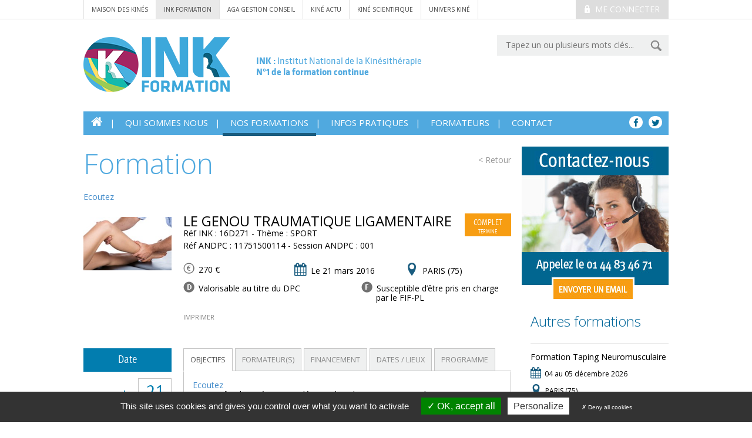

--- FILE ---
content_type: text/html; charset=utf-8
request_url: https://www.ink-formation.com/formation/fiche/le-genou-traumatique-ligamentaire-16d271
body_size: 7633
content:
<!DOCTYPE html>
<html xmlns="http://www.w3.org/1999/xhtml" xml:lang="fr" lang="fr">
<head>
        <base href="https://www.ink-formation.com/" />
    <title>Ink - Le genou traumatique ligamentaire</title>    <meta charset="UTF-8">
<meta http-equiv="Content-Type" content="text/html; charset=UTF-8" >
<meta http-equiv="X-UA-Compatible" content="IE=edge" >
<meta name="viewport" content="width=device-width, initial-scale=1" >
<meta name="facebook-domain-verification" content="ducbaxjtdz6cai3kn8cpla1gcdxayy" >
<meta name="description" content="1-Connaître les mécanismes lésionnels et les traumatismes du genou2-Etablir un bilan précis et rigoureux dans le cadre d'une entorse de genou pour dét" >
<meta name="Robots" content="all" >
<meta name="title" content="Ink - Le genou traumatique ligamentaire" >
<meta name="keywords" content="" >    <link href="https://fonts.googleapis.com/css?family=Open+Sans:400,300" media="all" rel="stylesheet" type="text/css" >
<link href="css/bootstrap.min.css" media="screen" rel="stylesheet" type="text/css" >
<link href="css/slick.css" media="screen" rel="stylesheet" type="text/css" >
<link href="css/jquery-jvectormap-2.0.3.css" media="screen" rel="stylesheet" type="text/css" >
<link href="css/main.css?v=1" media="all" rel="stylesheet" type="text/css" >
<!--[if IE 8]> <link href="css/fixIE8.css" media="screen" rel="stylesheet" type="text/css" ><![endif]-->
<!--[if IE 7]> <link href="css/fixIE7.css" media="screen" rel="stylesheet" type="text/css" ><![endif]-->
<link href="css/jquery-ui.css" media="screen" rel="stylesheet" type="text/css" >
<link href="css/jquery.fancybox.css" media="screen" rel="stylesheet" type="text/css" >
<link href="favicon.ico" rel="shortcut icon" type="image/x-icon" >        <script type="text/javascript" src="js/vendor/modernizr-2.7.2.min.js"></script>
<!--[if (lt IE 9)]> <script type="text/javascript" src="https://oss.maxcdn.com/html5shiv/3.7.2/html5shiv.min.js"></script><![endif]-->
<!--[if (lt IE 9)]> <script type="text/javascript" src="https://oss.maxcdn.com/respond/1.4.2/respond.min.js"></script><![endif]-->
<script type="text/javascript" src="//f1-eu.readspeaker.com/script/7194/ReadSpeaker.js?pids=embhl"></script>
<script type="text/javascript" src="js/facebook-pixel.js"></script>    <!-- google analytics -->
    <script async src="https://www.googletagmanager.com/gtag/js?id=G-TBYZGDNT2G"></script>
    <script type="text/javascript">
        window.dataLayer = window.dataLayer || [];
        function gtag(){dataLayer.push(arguments);}
        gtag('js', new Date());

        gtag('config', 'G-TBYZGDNT2G');
    </script>
    <script type="text/javascript" src="/library/tarteaucitron/tarteaucitron.js"></script>
    <script type="text/javascript" src="/library/tarteaucitron/tarteaucitron.services.js"></script>
    <script type="text/javascript" src="/library/tarteaucitron/advertising.js"></script>

    <script type="text/javascript">
    tarteaucitron.user.gtagUa = 'G-TBYZGDNT2G';
    // tarteaucitron.user.gtagCrossdomain = ['example.com', 'example2.com'];
    tarteaucitron.user.gtagMore = function () { /* add here your optionnal gtag() */ };
    (tarteaucitron.job = tarteaucitron.job || []).push('gtag');
      tarteaucitron.init({
        "hashtag": "#tarteaucitron", /* Ouverture automatique du panel avec le hashtag */
        "highPrivacy": true, /* désactiver le consentement implicite (en naviguant) ? */
        "orientation": "bottom", /* le bandeau doit être en haut (top) ou en bas (bottom) ? */
        "adblocker": false, /* Afficher un message si un adblocker est détecté */
        "showAlertSmall": false, /* afficher le petit bandeau en bas à droite ? */
        "cookieslist": true, /* Afficher la liste des cookies installés ? */
        "removeCredit": true, /* Cacher le logo tarteaucitron */
        "DenyAllCta" : true, /* Show the deny all button */
        "showIcon": false, /* Show cookie icon to manage cookies */
      });
    </script>
    <!-- /google analytics -->
</head>

<body>
<!-- global -->
<div class="top-wrapper">
    <div class="container">

                    <div class="pull-right medium-pull-none">
                <a href="#" id="identification" class="button button-medium button-theme-d button-uppercase">
                    <i class="icon-lock"></i>
                    Me connecter
                </a>
                <div id="popup-account">
                    <form method="post" action="/client/identification">
                        <fieldset>
                            <div class="popup-account-title">
                                <i class="glyphicon glyphicon-user"></i>
                                Mon Compte
                            </div>
                            <a class="closed" href="#"><i class="glyphicon glyphicon-remove"></i></a>
                            <p>M'identifier</p>
                            <p>
                                <input type="text" value="E-mail" name="login" id="login-pop" size="20">
                                <input type="password" value="Mot de passe" name="mdp" id="mdp-pop" size="20">
                                <input type="submit" value="OK">
                            </p>
                            <p class="help">
                                <a href="/mot-passe-perdu">Mot de passe oublié ?</a>
                                <a href="/client/inscription">Pas encore inscrit ?</a>
                            </p>
                        </fieldset>
                    </form>
                </div>
            </div>
        
        <div class="related-nav">
			                <a href="//www.maisondeskines.com/">Maison des Kinés</a>
                <a href="//www.ink-formation.com/" class="site-active">ink formation</a>
                <a href="//www.agakam.com/">AGA Gestion conseil</a>
                <a href="//www.kineactu.com/">kiné actu</a>
                <a href="//www.ks-mag.com/">kiné scientifique</a>
                        <a href="//univers-kine.com/">Univers Kiné</a>
        </div>
    </div>
</div>
<div class="container">
    <header class="header">
                <!-- row -->
                <div class="row">

                    <!-- col-sm-10 -->
                    <div class="col-lg-10">
                        <a class="header-baseline media" href="#">
                            <span class="pull-left">
                                <img src="images/common/logo.png" alt="">
                            </span>
                            <span class="media-body">
                                <strong>INK :</strong> Institut National de la Kinésithérapie<br><strong>N°1 de la formation continue</strong>
                            </span>
                        </a>
                    </div>
                    <!-- col-sm-10 -->

                    <!-- col-sm-5 -->
                    <div class="col-lg-5">
                        <div class="cf">
                            <form action="/recherche" method="get" class="header-search-form">
                                <input type="text" name="searchTerm"  id="search" placeholder="Tapez un ou plusieurs mots clés...">
                                <input id="submitSearch" type="image" src="images/common/btn-submit.png">
                            </form>
                        </div>
                    </div>
                    <!-- col-sm-5 -->

                </div>
                <!-- row -->
                
<nav class="navbar navbar-default main-nav" role="navigation">
    <!-- Brand and toggle get grouped for better mobile display -->
    <div class="navbar-header">
        <button type="button" class="navbar-toggle collapsed"
                data-toggle="collapse" data-target="#bs-example-navbar-collapse-1">
            <span class="sr-only">Toggle navigation</span>
            <span class="icon-bar"></span>
            <span class="icon-bar"></span>
            <span class="icon-bar"></span>
        </button>
    </div>

    <!-- Collect the nav links, forms, and other content for toggling -->
    <div class="collapse navbar-collapse" id="bs-example-navbar-collapse-1">
        <ul class="nav navbar-nav">
            <li ><a href="/"><span class="icon-home"></span></a></li>

            <li class="dropdown">
                <a>Qui sommes nous</a>
                <ul class="dropdown-menu" role="menu">
                    <li>
		<!--<a href="">
					</a>-->
		<a href="/qui-sommes-nous/l-ink-en-chiffres">
			L'INK en chiffres		</a>
</li>
<li>
		<!--<a href="">
					</a>-->
		<a href="/qui-sommes-nous/notre-metier">
			Notre métier		</a>
</li>
<li>
		<!--<a href="">
					</a>-->
		<a href="/qui-sommes-nous/statistiques">
			Statistiques		</a>
</li>
                </ul>
            </li>
            <li class="active dropdown" >
                <a>Nos formations</a>
                <ul class="dropdown-menu" role="menu">
                    <li><a href="/formation/page/1">Toutes les formations</a></li>
                    <li>
		<!--<a href="">
					</a>-->
		<a href="/formation/les-specificites-d-exercice">
			Les spécificités d'exercice		</a>
</li>
<li>
		<!--<a href="">
					</a>-->
		<a href="/formation/les-replays">
			Les Replays		</a>
</li>
<li>
		<!--<a href="">
					</a>-->
		<a href="/formation/formations-programme-mixte">
			Formations programme mixte		</a>
</li>
                    <li><a href="/formation/formation-sur-site">Formation sur site</a></li>
                    <li><a href="/formation/congres">Congrès</a></li>
                </ul>
            </li>
          <!--  <li >
                <a href="#">évènements</a>
            </li>-->
            <li class="dropdown">
                <a>infos pratiques</a>
                <ul class="dropdown-menu" role="menu">
                    <li>
		<!--<a href="">
					</a>-->
		<a href="/infos-pratiques/accessibilite-aux-personnes-en-situation-de-handicap">
			Accessibilité aux personnes en situation de handicap		</a>
</li>
<li>
		<!--<a href="">
					</a>-->
		<a href="/infos-pratiques/modalites-d-inscription">
			Modalités d'inscription		</a>
</li>
<li>
		<!--<a href="">
					</a>-->
		<a href="/infos-pratiques/prise-en-charge-dpc">
			Prise en charge DPC		</a>
</li>
<li>
		<!--<a href="">
					</a>-->
		<a href="/infos-pratiques/prise-en-charge-fif-pl">
			Prise en charge FIF-PL		</a>
</li>
<li>
		<!--<a href="">
					</a>-->
		<a href="/infos-pratiques/faq">
			FAQ		</a>
</li>
<li>
		<!--<a href="">
					</a>-->
		<a href="/infos-pratiques/reglement-interieur">
			Règlement intérieur		</a>
</li>
                    <li><a href="/nous-contacter#bigGmap">Plan d'accès</a></li>
                </ul>
            </li>
            <li class="dropdown">
                <a>formateurs</a>
                <ul class="dropdown-menu" role="menu">
                    <li><a href="/formateur/phototheque">Photothèque formateurs</a></li>
                                        <li><a href="http://maisondeskines.com/_intervenants/">Espace formateur</a></li>
                </ul>
            </li>
            <li >
                <a href="/nous-contacter">contact</a>
            </li>
        </ul>
        <div class="header-social-menu">
            <a href="https://www.facebook.com/FormationMK/" target="_blank">
                <i class="icon-facebook"></i>
            </a>
            <a href="https://twitter.com/Inkformation" target="_blank">
                <i class="icon-twitter"></i>
            </a>
        </div>
    </div>
</nav>
            </header>

         <!-- header -->



    <main>
        <div class="row">
                        <script type="text/javascript" src="//s7.addthis.com/js/300/addthis_widget.js#pubid=ra-54db2c415fc95732" async="async"></script>
<div class="col-md-11">
<a id="historygo-1" class="action-button" href="#"> < Retour </a>
<div class="h2-like"><span>Formation</span></div>
<!--  read speaker -->
<div id="readspeaker_button1" class="rs_skip rsbtn rs_preserve">
    <a rel="nofollow" class="rsbtn_play" accesskey="L" title="Ecoutez le texte avec ReadSpeaker" href="https://app.readspeaker.com/cgi-bin/rsent?customerid=7194&amp;lang=fr_fr&amp;voice=Thomas&amp;readid=readThis">
        <span class="rsbtn_left rsimg rspart"><span class="rsbtn_text"><span>Ecoutez</span></span></span>
        <span class="rsbtn_right rsimg rsplay rspart"></span>
    </a>
</div>
<!--  read speaker -->
<div class="formation cf">
    <div class="formation-aside hidden-xs">
                    <img class="hidden-xs" src="_upload/cache/ressources/ink/actions-formations/images/membre inf_215_131_filled.jpg">
                <div class="formation-aside-social pull-right">
            <div class="addthis_sharing_toolbox"></div>
        </div>
    </div>

    <div class="formation-body">
                    <p class="button button-small button-theme-f button-uppercase pull-right full-formation">
                <span class="theme-information">
                    COMPLET                    <span class="status">
                        TERMINE                    </span>
                </span>
           </p>
        
        <div class="formation-title" id="readThis">
            Le genou traumatique ligamentaire        </div>
        <p class="legende-formation">
            Réf INK : 16D271 - Thème
            : SPORT        </p>
        <p>
            Réf ANDPC : 11751500114 - Session ANDPC
            : 001        </p>
        <!-- row -->

        <!-- row -->
        <div class="row">
            <div class="col-md-5">
                <p class="formation-meta">
                    <i class="formation-icon-euro"></i>
                    270 €                </p>
            </div>
            <div class="col-md-5">
                <p class="formation-meta">
                    <i class="icon-calendar"></i>
                    Le 21 mars 2016

                </p>
            </div>
            <div class="col-md-5">
                <p class="formation-meta">
                    <i class="icon-map"></i>
                    PARIS                    (75)                </p>
            </div>
        </div>
        <div class="row">
                            <div class="col-md-8">
                    <p class="formation-meta">
                        <i class="formation-icon-dpc"></i>
                        Valorisable au titre du DPC                    </p>
                </div>
                                        <div class="col-md-7">
                    <p class="formation-meta">
                        <i class="formation-icon-fif"></i>
                        Susceptible d’être pris en charge par le FIF-PL <br>
                    </p>
                </div>
                        <!-- row -->
        </div>
        <div class="formation-related">
            <a class="print-formation" onclick="window.print();">imprimer</a>
        </div>
                        
    </div>
    <!-- formation-body -->

</div>

<div class="formation cf">
    <!-- formation-aside -->
    <div class="formation-aside">
        <div class="formation-session">
            

                             <div class="formation-session-title">
                        Date
                    </div>
                    <div class="formation-session-row">
                        <div class="formation-session-date pull-right">
                            <div class="formation-session-day">21</div>
                            <div class="formation-session-month">mars.</div>
                        </div>
                        <div class="formation-session-between pull-right">le</div>
                    </div>
                     </div>
    </div>
    <!-- formation-aside -->
    <div class="formation-body">

        <div class="formation-details">
            <!-- Nav tabs -->
            <ul class="nav nav-tabs formation-tabs" role="tablist" id="formation-tabs">
                <li class="active">
                    <a href="#objectif" role="tab" data-toggle="tab">Objectifs</a>
                </li>
                <li>
                    <a href="#formateur" role="tab" data-toggle="tab">formateur(s)</a>
                </li>
                <li>
                    <a href="#financement" role="tab" data-toggle="tab">Financement</a>
                </li>
                <li>
                    <a href="#infos" role="tab" data-toggle="tab">dates / lieux</a>
                </li>
                <li>
                    <a href="#programme" role="tab" data-toggle="tab">programme</a>
                </li>
            </ul>

            <!-- Tab panes -->
            <div class="tab-content">
                <div class="tab-pane active formation-tab-content" id="objectif">
                    <!--  read speaker -->
                    <div id="readspeaker_button1" class="rs_skip rsbtn rs_preserve">
                        <a rel="nofollow" class="rsbtn_play" accesskey="L" title="Ecoutez le texte avec ReadSpeaker" href="https://app.readspeaker.com/cgi-bin/rsent?customerid=7194&amp;lang=fr_fr&amp;voice=Thomas&amp;readid=objectif">
                            <span class="rsbtn_left rsimg rspart"><span class="rsbtn_text"><span>Ecoutez</span></span></span>
                            <span class="rsbtn_right rsimg rsplay rspart"></span>
                        </a>
                    </div>
                    <!--  read speaker -->

                    1-Connaître les mécanismes lésionnels et les traumatismes du genou<BR>2-Etablir un bilan précis et rigoureux dans le cadre d'une entorse de genou pour déterminer les déficits et les incapacités du patient. Savoir pratiquer l'examen clinique du genou.<BR>3-Faire une mise au point sur les évolutions de prise en charge d'un traumatisme du genou et mettre en place la thérapeutique adaptée dans le cadre du traitement conservateur.<BR>4-Connaître les différentes chirurgies de reconstruction du LCA et les spécificités de chaque suite postopératoire.<BR>5-S'approprier les mobilisations spécifiques (thérapie manuelle) du genou<BR>6-Exposer les bases des recommandations de l'HAS, un programme et des techniques de rééducation postopératoires accessibles à tous les kinésithérapeutes quel que soit l'équipement de leur cabinet (mobilisation, renforcement musculaire, reprogrammation neuromusculaire). Optimiser la prise en charge libérale en postopératoire immédiat.<BR><BR>                </div>
                <div class="tab-pane formation-tab-content" id="formateur">
                    <div class="row">

            <div class="photo-formateur col-md-5 pull-left">
            <img src="_upload/ressources/ink/intervenants/photos/Stephane_Fabri.jpg" height="116" width="150" alt="">
        </div>
        <div>
                M FABRI STEPHANE
                    <div>
                                <p class="mini-cv"> Diplôme d’état de Masso-kinésithérapie<br>D.I.U de posturologie clinique<br>Titre d’ostéopathe agréé par la D.R.A.S.S <br>C.E.C de TM ostéopathique<br>C.E.C de Kinésithérapie du sport</p>
            </div>
        

    </div>
</div>
<hr class="clear-both">
                </div>
                <div class="tab-pane formation-tab-content" id="financement">
                    <!--  read speaker -->
                    <div id="readspeaker_button1" class="rs_skip rsbtn rs_preserve">
                        <a rel="nofollow" class="rsbtn_play" accesskey="L" title="Ecoutez le texte avec ReadSpeaker" href="https://app.readspeaker.com/cgi-bin/rsent?customerid=7194&amp;lang=fr_fr&amp;voice=Thomas&amp;readid=financement">
                            <span class="rsbtn_left rsimg rspart"><span class="rsbtn_text"><span>Ecoutez</span></span></span>
                            <span class="rsbtn_right rsimg rsplay rspart"></span>
                        </a>
                    </div>
                    <!--  read speaker -->
                <p class="petit-titre"><strong>SI VOUS SOUHAITEZ&nbsp; B&Eacute;N&Eacute;FICIER D'UNE PRISE EN CHARGE DPC</strong></p>
<ul>
<li><strong>Il s&rsquo;agit de votre premier programme DPC :</strong></li>
</ul>
<p>Rendez-vous sur mondpc.fr afin d&rsquo;y cr&eacute;er votre profil en pr&eacute;cisant votre num&eacute;ro ADELI. Ce compte permettra de vous rattacher &agrave; l&rsquo;ANDPC (guichet unique qui g&egrave;re le DPC) pour la prise en charge de votre inscription et de votre indemnisation pour perte d&rsquo;activit&eacute;.</p>
<ul>
<li><strong>Vous avez d&eacute;j&agrave; r&eacute;alis&eacute; au moins un programme DPC :</strong></li>
</ul>
<p>Connectez-vous sur votre compte personnel sur le site <a title="Mon DPC" href="http://www.mondpc.fr" target="_blank">www.mondpc.fr</a>, avec vos identifiants pour v&eacute;rifier le solde de votre forfait annuel.</p>
<p class="petit-titre">&nbsp;</p><p class="petit-titre"><strong>SI VOUS SOUHAITEZ B&Eacute;N&Eacute;FICIER D'UNE PRISE EN CHARGE FIF PL</strong></p>
<p>Seuls les professionnels lib&eacute;raux peuvent b&eacute;n&eacute;ficier d'une prise en charge FIF PL</p>
<p><strong>1. Avant la formation vous devez, </strong>remplir votre demande pr&eacute;alable de prise en charge en ligne (<a href="https://www.fifpl.fr/" target="_blank">www.fifpl.fr</a>) via votre compte personnel et scanner vos justificatifs :&nbsp;</p>
<p>- programme de la formation ou du congr&egrave;s<br />- convention de la formation<br />- attestation de versement de la contribution &agrave; la formation professionnelle (URSSAF) <br />- RIB</p>
<p><strong>2. Sur place, vous devez :</strong></p>
<p>- &eacute;marger le jour de la formation ou du congr&egrave;s pour attester de votre pr&eacute;sence,<br />- remplir une fiche d&rsquo;&eacute;valuation imm&eacute;diate du congr&egrave;s.</p>
<p><strong>3. Apr&egrave;s la formation, vous devez :</strong></p>
<p>- d&eacute;poser sur votre compte du site FIF-PL votre attestation de pr&eacute;sence et de r&egrave;glement (format pdf) qui vous sera envoy&eacute;e par l'INK les jours suivants la formation.</p>



                </div>
                <div class="tab-pane formation-tab-content" id="infos">
                    <!--  read speaker -->
                    <div id="readspeaker_button1" class="rs_skip rsbtn rs_preserve">
                        <a rel="nofollow" class="rsbtn_play" accesskey="L" title="Ecoutez le texte avec ReadSpeaker" href="https://app.readspeaker.com/cgi-bin/rsent?customerid=7194&amp;lang=fr_fr&amp;voice=Thomas&amp;readid=infos">
                            <span class="rsbtn_left rsimg rspart"><span class="rsbtn_text"><span>Ecoutez</span></span></span>
                            <span class="rsbtn_right rsimg rsplay rspart"></span>
                        </a>
                    </div>
                    <!--  read speaker -->
                    <div class="row formation-session">
    <div class="col-md-11">
        <p class="formation-meta date-meta">
            <i class="icon-calendar"></i>
              Le 21 mars 2016<br />        </p>
        <p class="formation-meta lieu-meta">
            <i class="icon-map"></i>
            INSTITUT NATIONAL DE LA KINESITHERAPIE        </p>
        <p class="formation-meta">

            3 RUE LESPAGNOL (dans la rue du Repos)        </p>

        <p class="formation-meta last-meta">
            75020 -             PARIS        </p>
        <div class="formation-related add-date">
            <a href="/ajout-session/431/icalendar">Ajouter à mon agenda</a>
        </div>
    </div>
    <div class="col-md-4">
                    <a href="https://www.google.com/maps/place/3 RUE LESPAGNOL,75020 PARIS" target="_blank"><img src="https://maps.googleapis.com/maps/api/staticmap?center=3 RUE LESPAGNOL,75020 PARIS&zoom=15&size=120x150&maptype=roadmap&markers=color:red|44.6101,%204.39631&sensor=false"/></a>
            </div>
</div>
                </div>
                <div class="tab-pane formation-tab-content" id="programme">
                    <p>

                                            </p>
                </div>
            </div>
        </div>
    </div>
</div>


</div>
<div class="col-md-4">
    <div class="col250 pull-right medium-pull-none ads">
        
            <div class="ads">
    <a href="https://www.ink-formation.com/nous-contacter" target="_self">
        <img src="_upload/ressources/ink/bloc/contactez-nous.jpg" alt="INK Contactez-nous" />
    </a>
</div>
                        <div class="ads" style="padding-left: 15px;">
                <h4 class="title-other-formation">Autres formations</h4>
                <div class="line-after-formation"></div>
                <h5 class="title-formation-similaire"><a href="/formation/fiche/formation-taping-neuromusculaire-26taping">Formation Taping Neuromusculaire</a></h5>
<p class="formation-meta formation-date-similaire">
    <i class="icon-calendar"></i>
    04 au 05 décembre 2026

</p>
<p class="formation-meta formation-lieu-similaire">
    <i class="icon-map"></i>
    PARIS    (75)</p>
<div class="line-after-formation"></div>
            </div>

                            <div class="ads">
               <a class="clicPub" rel="476" href="https://www.macsf.fr/patrimoine-finance/landing-pages/epargne-offre-versement" target="_blank">
                <img id="bandeau" src="_upload/ressources/ink/pub/macsf-2025-250.png"  />
            </a>
    </div>
<div class="ads">
               <a class="clicPub" rel="479" href="https://www.ampli.fr/retraite/plan-epargne-retraite?codeCampagne=3140208" target="_blank">
                <img id="bandeau" src="_upload/ressources/ink/pub/ffmkr_banniere_site_septembre_2025_v2.gif"  />
            </a>
    </div>
        </div>
</div>
</div>



        </div>
    </main>
</div>
<footer class="footer pane-theme-a">
            <div class="container">

                <!-- row -->
                <div class="row">

                    <!-- col-md-9 -->
                    <div class="col-md-8 footer-map">
                        <div class="footer-title">Plan du site</div>
<div class="row">
<div class="col-md-3"><a href="https://www.ink-formation.com/">Accueil </a></div>
<div class="col-md-4"><a title="Formations" href="https://www.ink-formation.com/formation/page/1">Formations</a></div>
<div class="col-md-4"><a title="CGV" href="https://www.ink-formation.com/conditions-generales-de-vente">CGV Formation </a></div>
<div class="col-md-4"><a title="R&egrave;glement Int&eacute;rieur" href="https://www.ink-formation.com/infos-pratiques/reglement-interieur">Rgt Int&eacute;rieur</a></div>
</div>                    </div>
                    <!-- col-md-9 -->

                    <!-- col-md-6 -->
                    <div class="col-md-7">
                                                <div class="footer-title">
                            <div class="row">
                                <div class="col-xs-12">
                                    Les sites du groupe Maison des Kinés
                                </div>
                                <div class="col-xs-3 text-right">
                                    <a href="http://www.maisondeskines.com/"><img src="images/footer/mdk.png" alt=""></a>
                                </div>
                            </div>
                        </div>
                        <div class="footer-related">
                            <a href="http://www.ink-formation.com/" target="_blank"><img src="images/footer/mdk-ink-formation.png" alt=""></a>
                            <a href="http://www.agakam.com/" target="_blank"><img src="images/footer/mdk-aga-gestion-conseil.png" alt=""></a>
                            <a href="http://www.rendezvouspreventifsantekine.org/" target="_blank"><img src="images/footer/mdk-prevention.png" alt=""></a>
                            <a href="http://www.kineactu.com/" target="_blank"><img src="images/footer/kine-actu.png" alt=""></a>
                            <a href="http://www.ks-mag.com/" target="_blank"><img src="images/footer/ks.png" alt=""></a>
                            <a href="http://univers-kine.com/" target="_blank"><img src="images/footer/univers-kine.jpg" alt=""></a>
                        </div>
                    </div>
                    <!-- col-md-6 -->

                </div>
                <!-- row -->

                <!-- row -->
                <div class="row">
                    <div class="col-md-9">
                        <p><strong>INK Formation</strong> &copy; Tous droits r&eacute;serv&eacute;s 2014</p>
<p><img title="DPC" src="https://www.maisondeskines.com/_upload/ressources/ink/ogdpc_4340.jpg" alt="ODPC" width="180" height="125" />&nbsp; <a title="qualiopi sarl" href="https://www.maisondeskines.com/_upload/ressources/ink/9368010_-_institut_national_-_qualiopi_-_proroge.pdf" target="_blank"><img title="QUALIOPI" src="https://www.maisondeskines.com/_upload/ressources/ink/qualiopi__veritas__texte_300dpi.jpg" alt="LOGO QUALIOPI" width="393" height="100" /></a></p>                    </div>
                    <div class="col-md-6 footer-foot">
                          <p><a href="https://www.ink-formation.com/mentions-legales">Mentions l&eacute;gales</a> <a href="https://www.ink-formation.com/nous-contacter">Nous contacter</a></p>                    </div>
                </div>
                <!-- row -->

            </div>
            <a href="#top" id="top-link">
        		<img src="images/common/top.png" alt="Retour en haut de page"/>
    		</a>
        </footer>
<!-- global -->
<script type="text/javascript" src="js/vendor/jquery-1.11.0.min.js"></script>
<!--[if (gte IE 7)&(lte IE 8)]> <script type="text/javascript" src="js/IE9.js"></script><![endif]-->
<!--[if (gte IE 7)&(lte IE 8)]> <script type="text/javascript" src="js/vendor/IE9.js"></script><![endif]-->
<script type="text/javascript" src="js/vendor/collapse.js"></script>
<script type="text/javascript" src="js/vendor/dropdown.js"></script>
<script type="text/javascript" src="js/jquery-ui.js"></script>
<script type="text/javascript" src="js/vendor/tab.js"></script>
<script type="text/javascript" src="js/vendor/bootstrap.min.js"></script>
<script type="text/javascript" src="js/jquery-jvectormap-2.0.3.min.js"></script>
<script type="text/javascript" src="js/mw_jquery-jvectormap-fr_regions_2016-mill.js"></script>
<script type="text/javascript" src="js/main.js"></script>
<script type="text/javascript" src="https://maps.googleapis.com/maps/api/js?sensor=false"></script>
<script type="text/javascript" src="js/vendor/jquery.fancybox.js"></script>
<script type="text/javascript" src="js/vendor/jquery.fancybox-media.js"></script></body>
</html>


--- FILE ---
content_type: text/css
request_url: https://www.ink-formation.com/css/main.css?v=1
body_size: 11484
content:
@charset "utf-8";
/* =============================================================================

    Few default class name
        #header {}
        #footer {}
        #main-nav {}
        #aside-nav {}
        #secondary-nav {}
        #breadcrumb {}
        #sidebar {}
        #contact {}
        .aside {}
        .error {}
        .succes {}
        .warnig {}
        .info {}
        .more {}
        .block {}

    Helpers if needed
        .clear-left { clear:left }
        .clear-right { clear:right }
        .clear-both { clear:both }
        .valign-middle { vertical-align:middle }
        .valign-top { vertical-align:top }
        .valign-bottom { vertical-align:bottom }
        .invisible { visibility:hidden }
        .suffix-a { margin-right:XXpx }
        .prefix-a { margin-left:XXpx }

    Few media queries
    >640
    @media screen and (min-width: 641px) {}

    >=1280
    @media screen and (min-width: 1280px) {}

    <=640
    @media screen and (max-width: 640px) {}
========================================================================== */
/*col-md < 768*/
/*col-sm < 480*/
/* 15 colonnes, gutter 14px (divide by 2)*/
@font-face {
    font-family: 'mdk-icon-font';
    src:url('../fonts/mdk-icon-font.eot?1gkm13');
    src:url('../fonts/mdk-icon-font.eot?#iefix1gkm13') format('embedded-opentype'),
    url('../fonts/mdk-icon-font.woff?1gkm13') format('woff'),
    url('../fonts/mdk-icon-font.ttf?1gkm13') format('truetype'),
    url('../fonts/mdk-icon-font.svg?1gkm13#mdk-icon-font') format('svg');
    font-weight: normal;
    font-style: normal;
}

@font-face {
    font-family: 'MetaWeb-CondNormal';
    src:url('../fonts/MetaWeb-CondNormal.eot?1gkm9');
    src:url('../fonts/MetaWeb-CondNormal.eot?#iefix1gkm9') format('embedded-opentype'),
    url('../fonts/MetaWeb-CondNormal.woff?1gkm9') format('woff'),
    url('../fonts/MetaWeb-CondNormal.ttf?1gkm9') format('truetype'),
    url('../fonts/MetaWeb-CondNormal.svg?1gkm9#mdk-icon-font') format('svg');
    font-weight: normal;
    font-style: normal;
}
@font-face {
    font-family: 'klavika';
    src: url('../fonts/klavika-regular.eot?1gkm46');
    src: url('../fonts/klavika-regular.eot?1gkm46#iefix') format('embedded-opentype'),
        url('../fonts/klavika-regular.woff2?1gkm46') format('woff2'),
        url('../fonts/klavika-regular.woff?1gkm46') format('woff'),
        url('../fonts/klavika-regular.ttf?1gkm46') format('truetype'),
        url('../fonts/klavika-regular.svg?1gkm46#klavika-regular') format('svg');
    font-weight: normal;
    font-style: normal;
}
@font-face {
    font-family: 'klavika-bold';
    src: url('../fonts/klavika-bold.eot?46gkm46');
    src: url('../fonts/klavika-bold.eot?46gkm46#iefix') format('embedded-opentype'),
        url('../fonts/klavika-bold.woff2?46gkm46') format('woff2'),
        url('../fonts/klavika-bold.woff?46gkm46') format('woff'),
        url('../fonts/klavika-bold.ttf?46gkm46') format('truetype'),
        url('../fonts/klavika-bold.svg?46gkm46#klavika-Bold') format('svg');
    font-weight: bold;
    font-style: normal;
}

[class^="icon-"], [class*=" icon-"] {
    font-family: 'mdk-icon-font';
    speak: none;
    font-style: normal;
    font-weight: normal;
    font-variant: normal;
    text-transform: none;
    line-height: 1;

    /* Better Font Rendering =========== */
    -webkit-font-smoothing: antialiased;
    -moz-osx-font-smoothing: grayscale;
}
.icon-document:before {
    content: "\e605";
}

.icon-home:before {
    content: "\e606";
}
.icon-print:before {
    content: "\f02f";
}

.icon-chevron-left:before {
    content: "\f053";
}

.icon-plus:before {
    content: "\f067";
}

.icon-envelope:before {
    content: "\f0e0";
}

.icon-chevron-right:before {
    content: "\f054";
}

.icon-info:before {
    content: "\e603";
}

.icon-map:before {
    content: "\e604";
}

.icon-calendar:before {
    content: "\f073";
}

.icon-lock-open:before {
    content: "\e601";
}

.icon-lock:before {
    content: "\e602";
}

.icon-comment:before {
    content: "\e600";
}

.icon-facebook:before {
    content: "\f09a";
}

.icon-twitter:before {
    content: "\f099";
}

.icon-facebook:before {
    content: "\f09a";
}

.icon-linkedin:before {
    content: "\f0e1";
}

.icon-youtube-play:before {
    content: "\f16a";
}

.picto-orateur {
    background: transparent url(../images/common/picto-orateur.png) no-repeat 0 0;
    padding-left: 28px;
    display: inline-block;
    line-height: 20px;
}

.liste-orateurs {
    position: absolute;
    width: 200px;
    background-color: #fff;
    border: 1px solid #ccc;
    padding: 14px 14px 9px;
    z-index: 500;
}

.illustrated-item-metas .popover p {
    margin: 0 0 5px;
}

/* =============================================================================
    Default styles
    ========================================================================== */
html {
    font-size: 62.5%;
}

body {
    background: #fff;
    color: #000;
    font: 1.4em/1.2 open sans;
}

/*
 *  http://www.alsacreations.com/astuce/lire/43-comment-dfinir-lapparence-de-ses-liens.html
 */
/*a:visited {
    color: gray;
}

a:hover,
a:focus,
a:active {
    color: #da0019;
}
*/
/* =======================
   Tables
   =======================*/
th {
    text-align: left;
}

th,
td {
    vertical-align: top;
}

/* =======================
   Various
   =======================*/
em {
    font-style: italic;
}

hr.separator {
    border-color: #e5e5e5;
    border-width: 4px;
    margin-bottom: 40px;
    margin-top: 40px;
}

/*
* Remove the gap between images, videos, audio and canvas and the bottom of
* their containers: h5bp.com/i/440
*/
audio,
canvas,
img,
svg,
video {
    vertical-align: middle;
}

/* =======================
   Forms
   =======================*/
/* Remove default fieldset styles. */
fieldset {
    border: 0;
    margin: 0;
    padding: 0;
}

/* Allow only vertical resizing of textareas. */
textarea {
    resize: vertical;
}

/* =======================
   Images
   =======================*/
img {
    height: auto;
    max-width: 100%;
}

/*http://soqr.fr/vertical-rhythm/
/* =============================================================================
   Vertical rhythm
   ========================================================================== */
.h2-like {
    color: #50A9DF;
    font: 300 48px/1 "open sans";
    margin-top: 5px;
    margin-bottom: 25px;
}
.h2-like.line-after{
    margin-right: 20px;
}
.h2-like.line-after:after {
    background-color: #e5e5e5;
    content: "";
    display: block;
    height: 1px;
    margin-top: -6px;
    width: 100%;
}
.h2-like.line-after span {
    padding-right: 15px;
    background-color: #fff;
}

.h1-like {
    color: #50A9DF;
    font: 300 48px/1 "Open Sans";
}

@media screen and (max-width: 640px) {

    .h2-like {
        font-size: 32px;
        line-height: 1.2;
    }

}

h1:first-child {
    margin-top: 0;
}

.btn-primary {
    border: 0;
    background-color: #006690;
}

.btn-primary:hover {
    background-color: #009ddd;
}

.h1, .h2, .h3, .h4, .h5, .h6 {
    color: #006690;
}
/* =============================================================================
   Margins
   ========================================================================== */
p,
ul,
ol,
dl,
blockquote,
pre,
td,
th,
textarea,
caption {
    margin: 0 0 1.5em;
}

table {
    margin-bottom: 1.5em;
}

/* avoid margins on nested elements */
li p,
li ul,
li ol {
    margin-top: 0;
    margin-bottom: 0;
}

/* =============================================================================
   Font size variations
   ========================================================================== */
.smaller {
    font-size: .7143em; /* equiv 10px */
}

.small {
    font-size: .8571em; /* equiv 12px */
}

.big {
    font-size: 1.1429em; /* equiv 16px */
}

.bigger {
    font-size: 1.2857em; /* equiv 18px */
}

.biggest {
    font-size: 1.4286em; /* equiv 20px */
}

/* =============================================================================
   images
   ========================================================================== */
img.float-left {
    margin-right: .9em;
    margin-top: .9em;
}

img.float-right {
    margin-left: .9em;
    margin-top: .9em;
}

img[class^="float-"]:first-child {
    margin-top: 0;
}

/* =============================================================================
    Helpers
    ========================================================================== */
/*
 *  Micro clear fix http://nicolasgallagher.com/micro-clearfix-hack/
 */
.cf:before,
.cf:after {
    content: "";
    display: table;
}

.cf:after {
    clear: both;
}

.inbl {
    display: inline-block;
}

.inbl.middle {
    vertical-align: middle;
}

.tbl {
    display: table;
}

.tbl-cell {
    display: table-cell;
}

/*
* Hide only visually, but have it available for screen readers: h5bp.com/v
*/
/*
Technique could be usefull for hiding element but keeping element inside accessible
.visuallyhidden {
    border: 0;
    clip: rect(0 0 0 0);
    height: 1px;
    margin: -1px;
    overflow: hidden;
    padding: 0;
    position: absolute;
    width: 1px;
}
*/

/* spacing helpers
p,m = padding,margin
a,t,r,b,l = all,top,right,bottom,left
s,m,l,n,0,lt = small(< 10px),medium(10px>x<20px),large(20px>x<30px), zero or none(0), <0
source https://github.com/stubbornella/oocss/blob/master/core/spacing/space.css
*/
.ma0 {
    margin: 0 !important;
}

.pa0 {
    padding: 0 !important;
}

.mt20 {
    margin-top: 20px;
}

.ml45 {
    margin-left: 45px;
}

@media screen and (max-width: 360px) {

    .xs-full-width {
        width: 100% !important;
        max-width: none !important;
    }

}

/* =============================================================================
   Layout
   ========================================================================== */
.wrapper {
    overflow: hidden;
}

@media screen and (min-width: 1024px) {

    .container {
        width: 1006px;
    }

}

@media screen and (max-width: 800px) {

    .container {
        width: auto !important;
    }

}

.aside {
    width: 250px;
    margin-right: 5px;
}

@media screen and (max-width: 767px) {

    .aside.pull-right {
        float: none !important;
        clear: left;
        margin: 0 auto;
    }

}

.col-4 {
    box-sizing: border-box;
    float: left;
    padding: 0 22px;
}

@media screen and (min-width: 641px) {

    .col-4-wrapper {
        margin: 0 -22px;
    }

    .col-4 {
        width: 25%;
    }

}

@media screen and (min-width: 321px) and (max-width: 640px) {

    .col-4-wrapper {
        margin: 0 -22px;
    }

    .col-4 {
        width: 50%;
    }

    .col-4:first-child + .col-4 + .col-4 {
        clear: left;
    }

}

.col180 {
    max-width: 180px;
    width: 100%;
}

.col250 {
    max-width: 250px;
    width: 100%;
}

.col300 {
    max-width: 300px;
    width: 100%;
}

.split {
    float: left;
    width: 50%;
}

@media screen and (max-width: 979px) {

    .col300 {
        float: none !important;
    }

}

@media screen and (max-width: 360px) {

    .col180 {
        float: none !important;
        margin-left: 0;
        margin-right: 0;
    }

    .col300 {
        margin-left: auto;
        margin-right: auto;
    }

    .col250 {
        max-width: 100%;
    }

}

/* =============================================================================
   header
   ========================================================================== */
.header {

    padding-top: 60px;
}

.logo {
    border-right: 2px solid #eaeaea;
    display: inline-block;
    vertical-align: middle;
}

.header-baseline {
    text-decoration: none !important;
    font-size: 16px;
    font-family: "klavika", 'open sans', sans-serif;
}
.header-baseline strong {
    text-decoration: none !important;
    font-family: "klavika-bold", 'open sans', sans-serif;
}
.header-baseline,
.header-baseline span {
    display: block;
}

.header-baseline .media-body {
    padding: 35px 0 0 35px;
    color: #50A9DF;
}


@media screen and (max-width: 360px) {

    .logo {
        border: 0;
    }
}
@media screen and (max-width: 560px) {

    .header-baseline {
        text-align: center;
    }
    .header-baseline .pull-left {
        float: none !important;
    }
    .header-baseline .media-body {
        padding: 15px 0;
    }
}


.baseline {
    color: #5c5c5c;
    font: 26px Open sans;
    margin-left: 22px;
}

@media screen and (max-width: 600px) {

    .baseline {
        font-size: 21px;
    }

}

@media screen and (max-width: 480px) {

    .baseline {
        font-size: 14px;
    }

}

@media screen and (max-width: 360px) {

    .baseline {
        display: none;
    }

}

.header-search-form {
    float: right;
}

.header-search-form input {
    vertical-align: top;
}

.header-search-form input[type="text"] {
    background-color: #eff0f0;
    border: 0;
    padding: 9px 15px 10px;
    margin-right: -.4em;
    width: 253px;
}

@media screen and (max-width: 800px) {

    .header-search-form {
        padding-top: 10px;
    }

}

@media screen and (max-width: 767px) {

    .medium-pull-none {
        float: none !important;
    }

}

@media screen and (max-width: 480px) {

    .header-search-form {
        float: none;
    }

}

.header-social-menu {
    float: right;
    /*margin-bottom: 20px;*/
    margin-top: 8px;
}

.header-social-menu span {
    color: #999;
    display: inline-block;
    vertical-align: middle;
    margin-right: 5px;
}

.header-social-menu a {
    background-color: #fff;
    border-radius: 12px;
    display: inline-block;
    margin-right: 6px;
    padding: 4px 0 0;
    text-align: center;
    width: 23px;
}

.header-social-menu a:hover {
	text-decoration: none;
}

.header-social-menu [class^="icon-"],
.header-social-menu [class*=" icon-"] {
    color: #006690;
    font-size: 15px;
    margin-top: 2px;
}

@media screen and (max-width: 1023px) {

    .header {
        /*padding: 15px 0;*/
    }

    .header-social-menu {
        float: left;
        margin-top: 0;
        padding-top: 15px;
        margin-right: 15px;
    }

}

@media screen and (max-width: 800px) {

    .header .collapse.navbar-collapse {
        position: relative;
    }

    .header-social-menu {
        position: absolute;
        right: 0;
        top: 0;
    }

}

@media screen and (max-width: 568px) {

    .header-social-menu {
        margin-right: 0;
    }

}

@media screen and (max-width: 480px) {

    .header-social-menu {
        margin-bottom: 15px;
    }

}

/* =============================================================================
   footer
   ========================================================================== */
.footer {
    background-color: #f0f0f0;
    color: #7f7f7f;
}

.footer > .container > .row {
    padding: 25px 0;
}

.footer-map a {
    display: block;
    line-height: 2;
    text-decoration: none;
    text-transform: uppercase;
}

.footer-title {
    border-bottom: 1px solid #d8d8d8;
    color: #7f7f7f;
    font: 300 20px/1 "open sans";
    padding: 0 0 25px;
    margin-bottom: 20px;
    line-height: 30px;
}

.footer a {
    color: #7f7f7f;
}

.footer-related {
    margin-left: -8.5px;
    margin-right: -8.5px;
}
.footer-related a {
    display: inline-block;
    margin: 0 8.5px 5px;
}

.footer-foot a {
    display: inline-block;
    margin-right: -.2em;
    padding: 0 8px;
    border-right: 1px solid #909090;
    line-height: 1;
}
.footer-foot a:first-child {
    border-left: 1px solid #909090;
}

@media (max-width: 800px) {

    .footer {
        padding: 0 10px;
    }
}

/* =============================================================================
   Home slider
   ========================================================================== */
.home-lead {
    margin-bottom: 35px;
}

.home-lead-title {
    font: 22px Open sans;
    margin-bottom: 10px;
}

/* =============================================================================
   Home slider
   ========================================================================== */
.home-slider {
    position: relative;
}

.home-slider .slick-dots {
    position: absolute;
    right: 10px;
    top: 10px;
    width: auto;
    z-index: 100;
}

.home-slider .slick-dots li {
    height: 15px;
    margin: 0;
    width: 15px;
}

.home-slider .slick-dots li button {
    padding: 0;
}

.home-slider .slick-dots li button:before {
    color: #bebebd;
    font-size: 10px;
    height: 15px;
    opacity: 1;
    width: 15px;
}

.home-slider .slick-dots .slick-active button:before {
    color: #004a99;
    opacity: 1;
}

/* =============================================================================
   header newsletter form
   ========================================================================== */
.form-newsletter {

    border-right: 1px solid #e1e1e1;
    display: inline-block;
    font-size: 12px;
    margin-left: -1px;
    vertical-align: top;
}

.form-newsletter input[type="text"] {
    background-color: #fbfbfb;
    border-color: #e1e1e1;
    border-style: solid;
    border-width: 0 0 0 1px;
    height: 32px;
    margin-right: -4px;
    padding-left: 22px;
    width: 210px;
}

.form-newsletter input {
    vertical-align: top;
}


@media screen and (max-width: 360px) {

    .form-newsletter {
        display: none;
    }

}

/* =============================================================================
   generic component
   ========================================================================== */
.button {
}

.button-small {
    display: inline-block;
    line-height: 25px;
    padding: 0 15px;
}
.button.more {
    color: #7f7f7f;
    margin-right: 10px;
    margin-top: 10px;
}
.button-medium {
    display: inline-block;
    line-height: 32px;
    padding: 0 15px;
}

.button-uppercase {
    text-transform: uppercase;
}

.button-theme-a {
    background-color: #eaeaea;
    color: #787878;
}

.button-theme-a i {
    color: #336ead;
    font-size: .8em;
    padding-left: 7px;
}

.button-theme-b {
    background-color: #707070;
    color: #fff;
}

.button-theme-c {
    background-color: #004a99;
    color: #fff;
}

.button-theme-d {
    background-color: #ddd;
    color: #fff;
}

.button-theme-d:hover,
.button-theme-d:focus {
    background-color: #50a9df;
    color: #fff;
    text-decoration: none;
}

.button-theme-e {
    border: 1px solid #ccc;
    color: #666;
}

.button-theme-f {
    background-color: #009ddd;
    font-family: "MetaWeb-CondNormal";
    font-size: 14px;
    color: #fff;
    padding-top: 4px;
}

.button-theme-f:hover {
    background-color: #006690;
    color: #fff;
    text-decoration: none;
}

.button-theme-f .theme-information {
    text-align: center;
    display: flex;
    justify-content: space-between;
    flex-direction: column;
    align-items: center;
}

.button-theme-f .theme-information .status {
    font-size: 10px;
    height: 10px;
    position: relative;
    top: -10px;
}

.button-theme-h {
    border: 1px solid #e7e7e7;
    color: #22405d;
    font-family: "open sans";
    font-size: 14px;
    background: #ffffff; /* Old browsers */
    /* IE9 SVG, needs conditional override of 'filter' to 'none' */
    background: url([data-uri]);
    background: -moz-linear-gradient(top,  #ffffff 0%, #f5f5f6 100%); /* FF3.6+ */
    background: -webkit-gradient(linear, left top, left bottom, color-stop(0%,#ffffff), color-stop(100%,#f5f5f6)); /* Chrome,Safari4+ */
    background: -webkit-linear-gradient(top,  #ffffff 0%,#f5f5f6 100%); /* Chrome10+,Safari5.1+ */
    background: -o-linear-gradient(top,  #ffffff 0%,#f5f5f6 100%); /* Opera 11.10+ */
    background: -ms-linear-gradient(top,  #ffffff 0%,#f5f5f6 100%); /* IE10+ */
    background: linear-gradient(to bottom,  #ffffff 0%,#f5f5f6 100%); /* W3C */
    text-transform: uppercase;
    padding: 15px 16px;
    margin-right: 20px;
}
.button-source-sans {
    font-family: Open sans;
}

.highlight-panel {
    padding: 25px;
}

.highlight-panel-title {
    color: #fff;
    font: 35px/1 Open sans;
    margin-bottom: 20px;
}

.highlight-panel-title small {
    font-size: 15px;
}

.highlight-panel-theme-a {
    background-color: #004a99;
    color: #fff;
}

.highlight-panel-theme-a a {
    color: #fff;
}

/* ========================================
   Title with line after
   ========================================*/
.afterline {

}

.afterline span {
    background: #fff;
}

.afterline:after {
    border-top: 1px solid #bfbdbd;
    content: '';
    display: block;
    height: 0;
    margin-top: -12px;
    width: 100%;
}

/* =========================================
   main navigation
   =========================================*/
@media screen and (min-width: 479px) {

    .navbar-collapse {
        padding-left: 0;
    }

}

.main-nav {
    background-color: #50A9DF;
    margin-top: 30px;
    border-radius: 0;
    border: 0;
    min-height: 0;
}

.main-nav .navbar-nav > li > a {
    border-bottom: 5px solid transparent;
    color: #fff !important;
    display: inline-block;
    font: 400 15px/1 Open sans;
    margin-bottom: -2px;
    padding: 12px 13px 10px;
    text-transform: uppercase;
    cursor: pointer;
}

.main-nav .navbar-nav > li:first-child > a {
    padding-top: 7px;
    padding-bottom: 8px;
}

.main-nav .navbar-nav > li + li:before {
    content: "|";
    color: #fff;
    font-weight: 400;
    margin-left: -1px;
    margin-right: 1px;
}

.main-nav .navbar-nav a .icon-home {
    font-size: 1.4em;
}

.main-nav .navbar-nav a:hover {
    background-color: transparent !important;
}

.main-nav .navbar-nav .active a {
    background-color: transparent;
    border-bottom-color: #195C7F;
}

.main-nav .dropdown-menu {
    background-color: #195C7F;
    border: 0;
}

.main-nav .dropdown-menu:before {
    content: " ";
    display: block;
    width: 80%;
    margin: 0 auto;
    border-top: 1px solid #fff;
    height: 0;
}

.main-nav .dropdown-menu li:first-child {
    margin-top: 5px;
}

.main-nav ul.nav li.dropdown:hover > a {
    /*border-bottom: 1px solid #fff;*/
}

.main-nav .dropdown-menu a {
    color: #fff;
}

.main-nav .dropdown-menu a:hover {
    color: #50A9DF;
    background: none;
}

.main-nav ul.nav li.dropdown:hover > ul.dropdown-menu {
    display: block;
}

@media screen and (max-width: 480px) {

    .main-nav .navbar-nav a {
        display: block;
    }

    .main-nav .dropdown-menu {
        width: 100%;
    }

}
/* ===============================
   Liste actualités
   =============================== */
.resume-news {
    border-bottom: 1px solid #e1e1e1;
    padding: 0 0 25px;
}

.resume-news:before,
.resume-news:after {
    content: "";
    display: table;
}

.resume-news:after {
    clear: both;
}

.resume-news + .resume-news {
    margin-top: 25px;
}

.resume-news > .float-left {
    margin: 0 30px 0 0;
}

.resume-news .meta + .h3-like {
    margin-top: 0;
}

.resume-news .h3-like {
    margin-bottom: 0;
}

.resume-news p a {
    color: #3c3c3c ;
}

.resume-news .text-news {
    overflow: hidden;
}

.resume-news .text-news p {
    margin: 5px 0 0;
}

.resume-news .text-news > a {
    text-decoration: underline;
}

.resume-news .premium-content {
    margin: 20px -35px 0 -25px;
    padding: 20px 55px 20px 104px;
}

.resume-news .premium-content .aside-link {
    margin-left: 0;
}
/* =========================================
   lateral icon bar
   =========================================*/
.lateral-icon-bar {
    width: 32px;
}

.lateral-icon-bar a {
    display: block;
    margin-bottom: 6px;
}

.lateral-icon-bar a:hover {
    text-decoration: none;
}

.lateral-icon-bar [class^="icon-"],
.lateral-icon-bar [class*=" icon-"] {
    background-color: #738a8d;
    color: #fff;
    display: block;
    font-size: 180%;
    line-height: 32px;
    text-align: center;
    width: 32px;
}

.lateral-icon-bar .icon-twitter {
    background-color: #2ca8d2;
}

.lateral-icon-bar .icon-facebook {
    background-color: #305891;
}

.lateral-icon-bar .icon-comment {
    background-color: #29aa84
}

.lateral-icon-bar .icon-plus {
    background-color: #f8694d;
}

.lateral-icon-bar .icon-chevron-left {
    background-color: #ccc;
}

@media screen and (max-width: 768px) {

    .lateral-icon-bar .mt135 {
        margin-top: 0;
    }

}


@media screen and (max-width: 360px) {

    .lateral-icon-bar {
        float: none;
        width: 100%;
    }

    .lateral-icon-bar a {
        display: inline-block;
    }

}
/* =========================================
   related navigation
   =========================================*/
.top-wrapper {
    background-color: #fff;
    border-bottom: 1px solid #e1e1e1;
    position: fixed;
    z-index: 120;
    width: 100%;
}
.top-wrapper .container {
    position: relative;
}

.related-nav {
    font-size: 0;
}
.connected span {
    color: #E21F25;
    font-size: 13px;
}

.connected a:hover {
    text-decoration: none;
}

.connected a:before {
    content: "|";
    margin-left: -15px;
    margin-right: 15px;
}
.related-nav a {
    border-right: 1px solid #e1e1e1;
    color: #444;
    display: inline-block;
    font-size: 10px;
    line-height: 32px;
    padding: 0 13px;
    text-transform: uppercase;
}

.related-nav a:first-child {
    border-left: 1px solid #e1e1e1;
}

.related-nav a:hover,
.related-nav .current {
    text-decoration: none;
    background-color: #f5f5f5;
}

@media screen and (max-width: 767px) {

    .related-nav {
        display: none;
    }

}

@media screen and (max-width: 800px) {

    .related-nav {
        border-top: 1px solid #e1e1e1;
        margin-left: -5px;
        margin-right: -5px;
        padding-right: 5px;
        padding-left: 5px;
    }

}

@media screen and (max-width: 480px) {

    .related-nav a {
        padding: 0 9px;
    }

}

@media screen and (max-width: 360px) {

    .connected .button-medium {
        padding: 0 8px;
    }

    .connected a:before {
        margin-left: -8px;
        margin-right: 8px;
    }

}


/* =========================================
   generic component
   =========================================*/
.illustrated-items {

}

.illustrated-item {
    margin-bottom: 35px;
}

.illustrated-item-illustration {
    position: relative;
}

.illustrated-item-title {
    font: 18px Open sans;
    margin-top: 0;
}

.illustrated-item-title a,
.illustrated-item-content a {
    color: #50A9DF;
    text-decoration: none;
}

.illustrated-item-title a:hover,
.illustrated-item-content a:hover {
    //color: #004a99;
}

.illustrated-item-content p {
    margin: 0;
}

.illustrated-item-metas {

}

.illustrated-item-metas i {
    color: #666;
    font-size: 1.5em;
    vertical-align: text-bottom;
    margin-right: 7px;
}

.illustrated-item-metas p {
    margin-bottom: 0;
    margin-top: 14px;
}

@media screen and (max-width: 480px) {

    .illustrated-item .split {
        float: none;
        width: 100%;
    }

}

.bar-metas {
    background-color: #fff;
    padding: 5px 8px 2px 2px;
    position: absolute;
    left: 0;
    bottom: 0;
    z-index: 10;
}

.bar-metas span {
    border-right: 1px solid #878787;
    display: inline-block;
    line-height: 1;
    padding: 0 4px;
}

.bar-metas span:first-child {
    margin-left: -6px;
}

.bar-metas [class^="icon-"],
.bar-metas [class*=" icon-"] {
    color: #8a8a8a;
    font-size: 120%;
    vertical-align: bottom;
}

/* =========================================
   Formulaire recherche formations
   =========================================*/

#form-search-map {
    height: 260px;
    padding: 0 0 0 20px;
}

@media (max-width: 479px) {

    #form-search-map {
        display: none;
    }
}

.form-search-formation-body {
    background-color: #50A9DF;
    color: #fff;
    padding-bottom: 46px;
    padding-left: 20px;
    padding-right: 20px;
}

.body-zone-legend-btn {
    display: flex;
    justify-content: center;
    margin-top: 10px;
}

.form-search-formation-date {
    background: #fff url(../images/common/picto-date.gif) no-repeat 100% 50%;
    padding-right: 27px !important;
}

.form-search-formation-title {
    font: 700 48px/2 'MetaWeb-CondNormal';
    text-align: center;
}

.form-search-formation label {
    font: 16px 'MetaWeb-CondNormal';
    display: block;
    text-transform: uppercase;
}

.type-search {
    display: flex;
    flex-direction: row;
    align-items: center;
    margin-bottom: 20px;
}

.search-title {
    margin-right: 30px;
}

.type-search p {
    display: flex;
    margin: auto 0;
}

.type-search p label {
    width: 100px;
}

.form-search-formation select {
    border: 0;
    color: #4c4c4c;
    padding-bottom: 8px;
    padding-top: 7px;
    width: 100%;
}

.form-search-formation input[type="text"] {
    color: #4c4c4c;
    border: 0;
    padding: 7px;
    width: 100%;
}

.form-adhesion label, .form-adhesion label[for="exercice-Aucun"]{
    width: 80px;
}

.form-search-formation input[type="submit"] {
    background-color: #195C7F;
    border: 7px solid #fff;
    color: #fff;
    display: block;
    font: 24px/2 'MetaWeb-CondNormal';
    margin: 0 auto;
    max-width: 200px;
    padding-left: 15px;
    padding-right: 15px;
    text-align: center;
    text-transform: uppercase;
}
.form-search-formation-date.hasDatepicker {
    height: 36px;
}
.ui-datepicker-header.ui-widget-header.ui-helper-clearfix.ui-corner-all {
    border-radius: 0;
}
.form-search-formation-submit {
    margin-top: -30px;
}

@media screen and (max-width: 768px) {

    .form-search-formation-title {
        font-size: 42px;
        padding-top: 10px;
    }

}

@media screen and (max-width: 568px) {

    .form-search-formation-title {
        line-height: 1.2;
    }

    .form-search-formation label {
        margin-top: 10px;
    }

}

/* =========================================
   breadcrumb
   =========================================*/
.breadcrumb {
    background-color: transparent;
    padding: 0;
}

.breadcrumb li {
    color: #858585;
}

.breadcrumb a {
    color: #858585;
}

.breadcrumb > li + li:before {
    color: #000;
    content: ">";
}

/* =========================================
   Formulaire être rappelé
   =========================================*/
.form-callback{
    margin-bottom: 36px;
}
.form-callback-body {
    background-color: #009ddd;
    color: #fff;
    padding-top: 10px;
    padding-bottom: 20px;
    padding-left: 20px;
    padding-right: 20px;
    width: 100%;
}

.form-callback-title {
    font: 700 34px/1.5 'MetaWeb-CondNormal';
    text-align: center;
}

.form-callback label {
    font: 16px 'MetaWeb-CondNormal';
    display: block;
    text-transform: uppercase;
}

.form-callback select {
    border: 0;
    padding-bottom: 4px;
    padding-top: 3px;
    width: 100%;
}

.form-callback input[type="tel"],
.form-callback input[type="text"] {
    color: #4c4c4c;
    border: 0;
    padding: 7px 35px 7px 5px;
    width: 100%;
}

.form-callback input[type="tel"] {
    background: #fff url(../images/common/picto-phone.gif) no-repeat 100% 50%;
}
.form-callback #inputTel {
    background: #fff url(../images/common/picto-phone.gif) no-repeat 100% 50%;
}

.form-callback input[type="text"] {
    background: #fff url(../images/common/picto-agenda.gif) no-repeat 100% 50%;
}

.form-callback input[type="submit"],
.form-callback-submit a {
    background-color: #006690;
    border: 2px solid #fff;
    color: #fff;
    display: block;
    font: 16px/2 'MetaWeb-CondNormal';
    margin: 0 auto;
    max-width: 200px;
    padding-left: 10px;
    padding-right: 10px;
    text-align: center;
    text-transform: uppercase;
    width: 37%;
}

.form-callback-submit a:focus,
.form-callback-submit a:hover {
    text-decoration: none;
}

.form-callback-submit {
    margin-top: -20px;
}

/* =========================================
   generic component
   =========================================*/
.media-list {

}

.media-list-illustration {
    position: relative;
}

.media-list-button {
    position: absolute;
    bottom: 0;
    height: 36px;
    left: 0;
    width: 36px;
    z-index: 100;
}

.media-list-title {
    font: 18px Open sans;
    text-transform: uppercase;
    margin-top: 25px;
}

/* =========================================
   formation component
   =========================================*/
.formation {
    padding: 20px 0;
}

.formation-aside {
    float: left;
    margin-right: 20px;
    width: 150px;
}

.formation-aside > img {
    margin-top: 6px;
}
.formation-aside-social {
    margin-top: 21px;
}

.formation-aside-social a {
    color: #fff;
}

.formation-aside-social [class^="icon-"],
.formation-aside-social [class*=" icon-"] {
    display: inline-block;
    height: 20px;
    line-height: 20px;
    text-align: center;
    width: 20px;
}

.formation-aside-social .icon-facebook {
    background-color: #3e5b97;
}

.formation-aside-social .icon-twitter {
    background-color: #2aa7de;
}

.formation-body {
    overflow: hidden;
}

.formation-title {
    font: 24px/1.1em Open sans;
    text-transform: uppercase;
}
.formation-title > a {
    color: #50A9DF;
}
.formation-meta {
    padding-left: 25px;
    margin-bottom: 10px;
}
.formation-session{
    margin-bottom: 15px;
}
.date-meta{
    padding-left: 21px;
}
.lieu-meta{
    padding-left: 21px;
}

[class^="formation-icon-"], [class*=" formation-icon-"] {
    background-color: transparent;
    background-position: 0 0;
    background-repeat: no-repeat;
    display: inline-block;
    height: 20px;
    margin-left: -25px;
    margin-right: 2px;
    vertical-align: bottom;
    width: 20px;
}

.formation-meta [class^="icon-"],
.formation-meta [class*=" icon-"] {
    color: #195C7F;
    font-size: 1.6em;
    margin-left: -25px;
    margin-right: 3px;
    vertical-align: bottom;
}

.formation-icon-euro {
    background-image: url(../images/common/icon-euro.png);
}

.formation-icon-dpc {
    background-image: url(../images/common/icon-dpc.png);
}

.formation-icon-fif {
    background-image: url(../images/common/icon-fif.png);
}

.formation-small {
    font-size: 11px;
}

.formation-related {
    display: inline-block;
    padding: 6px 0;
    vertical-align: middle;
}
.add-date{
    margin-bottom: 10px;
}
.last-meta{
    margin-bottom: 0px;
}
.formation-related a {
    color: #808080;
    font-size: 11px;
    text-transform: uppercase;
}

.formation-related a + a {
    margin-left: 2px;
}

.formation-related a + a:before {
    content: "|";
    margin-right: 4px;
}

.formation-call-to-action {
    background-color: #195C7F;
    color: #fff;
    display: inline-block;
    font-family: "MetaWeb-CondNormal";
    font-size: 18px;
    margin-top: 8px;
    padding-left: 15px;
    padding-right: 15px;
    padding-top: 4px;
    text-transform: uppercase;
}

.formation-call-to-action [class^="icon-"],
.formation-call-to-action [class*=" icon-"] {
    color: #fff;
    font-size: .8em;
    vertical-align: baseline;
    margin-left: .5em;
}

.formation-call-to-action:hover {
    color: #fff;
    text-decoration: none;
}

.formation-tab .tab-content {
    margin-top: -1px;
}

.formation-tab-content {
    padding: 15px;
    border-width: 1px;
    border-style: solid;
    border-color: transparent #c4c4c4 #c4c4c4;
}

.formation-tab-content *:first-child {
    margin-top: 0;
}

.formation-tab-content h3 {
    font-size: 12px;
    color: #006690;
    font-weight: 700;
}

.formation-tabs {
    border-bottom: 1px solid #c4c4c4;
    font-size: .9em;
}

.formation-tabs > li > a {
    background-color: #eff0f0;
    border-radius: 0;
    border-color: #c4c4c4;
    color: #868686;
    margin-right: 4px;
    padding-left: 11px;
    padding-right: 11px;
    text-transform: uppercase;
}

.formation-tabs > li.active > a {
    border-color: #c4c4c4 #c4c4c4 transparent;
}

.formation-session-title {
    background-color: #027daf;
    color: #fff;
    font-family: "MetaWeb-CondNormal";
    font-size: 19px;
    text-align: center;
    padding-top: 10px;
    padding-bottom: 8px;
}

.formation-session-row {
    margin: 11px 0;
    overflow: hidden;
    line-height: 3;
}

.formation-session-date {
    border: 1px solid #c4c4c4;
    color: #027daf;
    /*display: inline-block;*/
    font-family: "MetaWeb-CondNormal";
    line-height: 1;
    padding-bottom: 6px;
    padding-top: 8px;
    text-align: center;
}

.formation-session-date.pull-right,
.formation-session-date.pull-left {
    width: 38%;
}

.formation-session-between {
    color: #027daf;
    font-size: 19px;
    overflow: hidden;
    text-align: center;
    width: 24%;
}

.formation-session-day {
    font-size: 32px;
}

.formation-session-details {
    font-size: 23px;
}

.formation-session-month {
    font-size: 14px;
    text-transform: uppercase;
}

@media screen and (max-width: 320px) {

    .formation-aside {
        float: none;
    }

    .formation-body {
        clear: both;
    }

    .formation-tabs > li {
        float: none;
    }

}

.formation-other {

}

.formation-other-title {
    color: #747881;
    font: 700 34px "MetaWeb-CondNormal";
    margin-top: 30px;
    text-align: center;
}

.formation-other-title:after {
    background-color: #747881;
    content: " ";
    display: block;
    height: 2px;
    margin: 13px auto 0;
    width: 40%;
}

.formation-other-item {
    border-bottom: 1px solid #e3e4e6;
    padding-bottom: 10px;
}

.formation-other-item p {
    margin-bottom: 12px;
}

.formation-other-item-title {
    font-size: 14px;
    text-transform: uppercase;
    margin-bottom: 15px;
    margin-top: 25px;
}

/* =========================================
   order form
   =========================================*/
.order-form {
    margin-top: 30px;
}
#dateNaissanceJ,
#dateNaissanceM,
#dateNaissanceA {
    width: 31.9%;
}

/* =========================================
   Agenda component
   =========================================*/
.agenda {

}

.agenda-date {
    float: left;
    font-size: 14px;
    line-height: 1.2;
    padding-bottom: 6px;
    padding-top: 6px;
    text-align: center;
    width: 40px;
}

.agenda-body {

}

.agenda-content {
    margin-left: 55px;
    line-height: 1.6;
}

.agenda-default .agenda-date {
    background-color: #004a99;
    color: #fff;
}

/* =========================================
   content-row
   =========================================*/
.content-row {
    padding: 45px 0;
}

.content-row-theme-a {
    /* background-color: #f2f3f3;*/
}

.sign-in-form {
    padding: 0 40px;
}

.sign-in-form label {
    text-transform: uppercase;
    font-size: 14px;
    font-weight: 400 !important;
}
.id-block {
    margin-bottom: 40px;
}

.id-block .panel-body {
    position: relative;
}
.id-title {
    font: 700 34px "MetaWeb-CondNormal";
    text-align: center;
}

.id-title:after {
    background-color: #006690;
    content: "";
    display: block;
    height: 2px;
    margin: 15px auto;
    width: 50%;
}

.btn-id {
    background-color: #f79d12;
    bottom: -21px;
    border-radius: 0;
    color: #fff;
    font: 18px "MetaWeb-CondNormal";
    left: 0;
    margin: 0 auto;
    position: absolute;
    right: 0;
    text-transform: uppercase;
}

a.btn-id {
    width: 44%;
}
@media screen and (max-width: 360px) {

    a.btn-id {
        width: 70%;
    }

}
.form-group a{
    color :#737877;
}
.sous-question{
    padding-left: 60px;
}
/* =============================================================================
   Bouton scrollTop
   ========================================================================== */
#top-link  {
    display:none;
    position:fixed;
    left:50%;
    margin-left:515px;
    bottom:30px;
    text-decoration:none;
}
/* ================
   bouton retour
   ================*/
.action-button {
    color: #999 !important;
    float: right;
    margin: 15px 0 0;
}
.h1-like {
    color: #50A9DF;
    font-size: 35px;
    margin: 0 80px 0 0;
    padding: 0 0 1px;
}
/* =============
   Pagination
   =============*/
.global-pagination {
    font-weight: 700;
    list-style: none;
    margin: 0;
    padding: 0;
    text-align: center;
}

.global-pagination li {
    display: inline-block;
}

.global-pagination a {
    background: #e6e6e6;
    color: #4c4c4e;
    display: block;
    text-align: center;
    height: 21px;
    line-height: 21px;
    width: 21px;
}

.global-pagination .current a {
    background: #006690;
    color: #fff;
}

.next-page{
    margin-right: 20px;
}
.previous-page{
    margin-left: 20px;
}
.ads{
    margin-bottom: 25px;
}
/* =========================================
   order form
   =========================================*/
.order-form {
    margin-top: 30px;
}

#dateNaissanceJ,
#dateNaissanceM,
#dateNaissanceA {
    width: 30%;
}
.margin-form{
    margin-top: 20px;
}
#recap .form-group{
    margin-bottom: 0px;
}
#recap label{
    text-align: left;
}
/* AJOUT DEV */
.search-formation{
    margin-top: 15px;
}
#table-commande{
    margin-top: 20px;
}
#table-commande td,th {
    border: solid 1px #cccccc;
    padding: 10px;
}
#table-commande th {
    background-color: #006690;
    color: #ffffff;
    text-align: center;
}
.print-formation{
    cursor: pointer;
}
.title-other-formation{
    margin-bottom: 30px;
    color: #006699;
    font-size: 24px;
    font-weight: 300;
}
.title-formation-similaire a{
    color: #000000;
    text-decoration: none;
}
.formation-date-similaire{
    margin-bottom: 10px;
    font-size: 12px;
}
.formation-lieu-similaire{
    font-size: 12px;
}
.line-after-formation{

    background-color: #e5e5e5;
    content: "";
    display: block;
    height: 1px;
    margin-top: -6px;
    width: 100%;
    margin-bottom: 15px;
}
@media screen and (min-width: 800px) {
    .form-contact #nom,.form-contact #societe,.form-contact #adresse,.form-contact #ville{
        margin-left: 2px;
    }
    .cp-contact{
        padding-left: 0px;
    }
    .form-contact #tel,.form-contact #prenom,.form-contact #email,.form-contact #cp{
        width: 198px;
    }

}
label[for=commentaire]{
    text-align: left !important;
}
.type-contact{
    margin-top: 20px;
}
.contact-input{
    margin-bottom: 3px;
}
.background-intitule{

    background-color: #e5eff4;
}
.title-compte{
    padding : 15px 15px 0 15px;
}
#form-evaluation label{
    font-weight: normal;
}
.font-evaluation-label{
    color:#22405D;
    font-size: 15px;
}
#form-evaluation input[type="radio"]{
    margin-right: 10px;
}
#form-evaluation input[type="checkbox"]{
    margin-right: 10px;
}
.clear-both { clear:both }
.mini-cv{
    font : 1.0em/1.2 open sans
}
.epp-form input[type="submit"]{
    margin-bottom: 10px;
    text-decoration: none;
    background-color: #22405d;
    border: 7px solid #fff;
    color: #fff !important;
    display: block;
    font: 24px/2 'MetaWeb-CondNormal';
    padding-left: 15px;
    padding-right: 15px;
    text-align: center;
    text-transform: uppercase;

}
.question-epp{
    padding: 5px 0;
}
.img-paiement{
    margin-right: 15px;
}

.img-paiement.disabled {
    filter: grayscale(100%);
}
.pad-cheque{
    padding-top: 15px;
}
.pad-cb{
    padding-top: 10px;
}
#bouton{
    display:none;
}
.separator{
    background-color: #e5e5e5;
    content: "";
    display: block;
    height: 1px;
    margin-top: -6px;
    width: 100%;
}
.site-active {
    background-color: #e9e9e9;
}
.text-editor-popup{
    /*width: 50%;*/
    margin-top: 10px;
}
.sous-titre {
    font-size: 24px;
    color: #50A9DF;
    font-family: "open sans";
    font-weight: 500;
    line-height: 1.1;
    margin-bottom: 10px;
    margin-top: 20px;
}

.petit-titre {
    font-size: 16px;
    color: #50A9DF;
    font-family: "open sans";
    font-weight: 500;
    line-height: 1.1;
    margin-bottom: 10px;
    margin-top: 20px;
}

#containerInkPopup{
    display:none;
}

#inkPopup h3 {
    color: #f79d12;
    font: 700 36px/1.5 "MetaWeb-CondNormal";
    margin: 0;
    text-transform: uppercase;
}

.navigation-button {
    clear: both;
    padding: 30px 0;
}
.aside-link{
    margin-bottom: 20px;
}

.item-more-button {
    background: #195C7F;
    border: medium none;
    color: #fff !important;
    display: inline-block;
    font-size: 14px;
    line-height: 26px;
    padding-left: 11px;
    padding-right: 11px;
}

.item-more-button:disabled {
    background: #717478
}
.mixte-formation {
    background-color: #f813c2;
}

.close-formation{
    background-color: #DADBDB;
}
.full-formation{
    background-color: #F79D12;
}
.event-formation{
    background-color: #a21d5d;
}
.webinaire-formation{
    background-color: #1DB4AB;
}
.classe-virtuelle-formation{
    background-color: #AEC506;
}
.error-input {
    border-color: #a94442;
    box-shadow: 0 1px 1px rgba(0, 0, 0, 0.075) inset;
}
.applicationMessage {
    border-width:1px;
    border-style:solid;
    margin:11px auto;
    padding:8px 100px 8px 31px;
    width: 80%;
}

.applicationMessage.success {
    border-color:#b0ceab;
    background:#e6f8e6 url(../images/messages/success.png) no-repeat 9px 7px;
}

.applicationMessage.info {
    border-color:#b3c9e0;
    background:#ecf1f8 url(../images/messages/info.png) no-repeat 9px 7px;
}

.applicationMessage.warn {
    border-color:#FFA500;
    background:#ffe8bf url(../images/messages/warn.png) no-repeat 9px 7px;
}

.applicationMessage.critical {
    border-color:#EE0000;
    background:#fbbfbf url(../images/messages/critical.png) no-repeat 9px 7px;
}
.dispInline{
    display: inline-block;
}

label[for="civilite-Madame"]{
    padding-left: 10px;
}

label[for="civilite-Madame"],label[for="civilite-Monsieur"]{
    font-weight: 400;
}
#civilite-Mme,#civilite-M,#resultatSms-1,#resultatSms-0,#tierTemps-1,#tierTemps-0{
    margin-right: 5px;
}
#bigGmap {
    width: 632px;
    height: 406px;
    border-radius: 10px 10px 10px 10px;
}
#bigGmap img{
    max-width: inherit;
}
#titleBulle{
    color:#5B2D90;
}
.errorPost{
    border: 1px solid #EC0000 !important;
}
.form-contact{
    margin-top: 10px;
}
.mention-obligatoire{
    margin-top: 10px;
}
/* ================
   Popup de login
   ================*/
#popup-account {
    background: #fff;
    border: 1px solid #d5d5d5;
    display:none;
    right: 0;
    position: absolute;
    top: 39px;
    width: 383px;
    z-index: 600;
}

@media screen and (max-width: 800px) {

    #popup-account {
        width: auto;
        right: auto;
        left: 5px;
    }

}

#popup-account .closed {
    color: #fff;
    font-size: 17px;
    vertical-align: middle;
}

.popup-account-title {
    background-color: #006690;
    color: #fff;
    font-size: 19px;
    line-height: 37px;
    padding-left: 10px;
    margin-bottom: 10px;
}

.popup-account-title i {
    font-size: 15px;
    margin-right: 5px;
}

#popup-account p {
    margin-bottom: 10px;
    padding: 0 0 0 14px;
}

#popup-account input {
    vertical-align: middle;
}

#popup-account input[type="text"],
#popup-account input[type="password"] {
    border: 1px solid #bcbcbc;
    height: 22px;
    margin: 0 11px 0 0;
    padding: 2px 7px;
    width: 120px;
}

#popup-account input[type="submit"] {
    background-color: #006690;
    border: none;
    color: #fff;
    margin-right: 10px;
    padding-bottom: 2px;
    padding-top: 2px;
    text-transform: uppercase;
}

.help {
    text-align: right;
}

.help a {
    margin: 0 20px 0 0;
    text-decoration: underline;
}

.closed {
    position: absolute;
    right: 11px;
    top: 8px;
}
/*//////////////////////////////////
FOCUS
////////////////////////////////////*/
.focus-title {
    color: #006690;
    font: 18px "Open sans";
    margin: 5px 0 10px;
}

.focus-title a {
    color: #50A9DF;
}

.focus-item p a {
    color: #000;
}

.focus-item a:hover {
    text-decoration: none;
}
.focus-item > p {
    color: #666;
}
/* =============================================================================
   photothèque formateur
   ========================================================================== */
.trombi {
    margin: 20px 0 0 -17px;
}

.trombi .cell {
    border: 1px solid #e3e3e3;
    margin: 0 0 20px 17px;
    padding: 10px;
    width: 300px;
}

.trombi .float-left {
    margin-right: 15px;
    position: relative;
}

.trombi .float-left img + img {
    bottom: 0;
    position: absolute;
    right: 0;
}

.trombi .wrapper {
    padding: 15px 0 0;
}

.content-trombi {
    height: 140px;
    overflow: auto;
}

#tabs-content .trombi + .trombi {
    display: none;
}
.photo-trombi{
    padding-top: 15px;
}
.formateur-name{
     font-size:13px;
 }
.formateur-cv{
    font-size:12px;
}
/* =============================================================================
   mon compte
   ========================================================================== */
.account .cell {
    width: 310px;
}

.account .cell + .cell {
    margin-left: 39px;
}

.account p {
    margin: 25px 0;
}

.content-account {
    border: 1px solid #e4e4e4;
    padding: 15px 20px;
}

.account ul {
    list-style: none;
    margin: 0;
    padding: 0;
}

.account li {
    border-bottom: 1px dotted #818181;
}

.account li:first-child {
    border-top: 1px dotted #818181;
}

.account li a {
    color: #3c3c3c ;
    display: block;
    padding: 6px 0;
}

.account li a:before {
    color: #22405D;
    content: '»';
    float: left;
    font: 700 11px/1.8 Arial, Helvetica, "Liberation Sans", FreeSans, sans-serif;
    margin: 0 7px 0 0;
}

.account-action li a {
    background: transparent url(../images/common/picto-download-mini.png) no-repeat 9px 10px;
    padding-left: 50px;
}

.account-action li:first-child a {
    background: transparent url(../images/common/picto-edit.png) no-repeat 6px 10px;
}

.inner-content-account {
    background: none repeat scroll 0 0 #fff;
    border: 1px solid #e7e7e7;
    overflow: hidden;
    padding: 10px 35px 25px 25px;
}
.achat-account{
    padding-bottom: 24px !important;
}


#infoMembre label{
    font-weight: 800;
    display: inline-block;
}
.info-compte p{
    margin-bottom: 0;
}


.recalled-block-title {
    background-color: #009ddd;
    color: #fff;
    font-size: 16px;
    line-height: 37px;
    margin-bottom: 15px;
    padding-left: 14px;
}

.recalled-form {
    padding: 0 15px;
}
.recalled-form #captcha-input {
    margin-top: 10px;
    width: 80%;
}
.recalled-form .value-obligatoire {
   font-size: 12px;
}

.recalled-form label {
    font-size: 14px;
    font-weight: 400 !important;
}

.recalled-form-btn {
    background-color: #006690;
    border-radius: 0;
    color: #fff;
    font: 18px "MetaWeb-CondNormal";
    left: 0;
    margin: 0 auto;
    text-transform: uppercase;
}
/* ================================================================
LIST EPP - LIST SATISFACTION
==================================================================*/
.survey-list {
    border: 1px solid #e8e8e8;
    margin-bottom: 40px;
}

.survey-list .h1-like {
    padding: 24px 27px;
}

.survey-list-btn {
    background-color: #009ddd;
    color: #fff;
    display: inline-block;
    padding: 8px 15px 7px 15px;
    font: 16px/1.2 "MetaWeb-CondNormal";
    text-transform: uppercase;
}

.survey-list-btn span {
    display: inline-block;
    vertical-align: middle;
}

.survey-list-btn i {
    margin-left: 15px;
    vertical-align: middle;
}

.survey-list-btn:hover {
    background-color: #f79d12;
    color: #fff;
    text-decoration: none;
}

.survey-list-content {
    margin: 0;
    padding: 0;
    list-style: none;
}

.survey-list-item {
    padding-bottom: 23px;
    padding-top: 23px;
}

.survey-list-item-text {
    padding-left: 27px;
}

.survey-list-item-title {
    color: #006690;
    font-size: 16px;
    text-transform: uppercase;
}

.survey-list-item:nth-child(even) {
    background-color: #e5eff4;
}

.epp-form input[type="radio"] {
    box-shadow: none;
}
.div-eval-immediate{
    background-color: #E6E6E6;
}
#form-evaluation-immediate br[id*="question"] { display:none }

.question-formation label{
    color: black;
}
.legende-formation{
    margin-bottom: 5px;
}
/* ==========================================================================
    Print styles.
    Inlined to avoid required HTTP connection: h5bp.com/r
    ====================================================================== */
@media print {

    * {
        background: transparent !important;
        color: #000 !important; /* Black prints faster: h5bp.com/s */
        box-shadow: none !important;
        text-shadow: none !important;
    }

    body {
        font: 9pt Arial;
    }

    a,
    a:visited {
        text-decoration: underline;
    }

    thead {
        display: table-header-group; /* h5bp.com/t */
    }

    @page {
        margin: 0.5cm;
    }

    p,
    h2,
    h3 {
        orphans: 3; /*minimum number of lines in a paragraph split on the old page.*/
        widows: 3; /*minimum number of lines in a paragraph split on the new page.*/
    }

    pre,
    blockquote,
    tr,
    img,
    h2,
    h3 {
        page-break-after: avoid; /*Avoid page break inside those elements*/
    }

    .top-wrapper,
    .header .col-lg-5,
    .main-nav,
    main > .row > .col-md-4,
    .footer-map,
    .footer-map + .col-md-6,
    .lateral-icon-bar,
    .footer-foot,
    .form-search-formation {
        display: none !important;
    }

    #recap .form-group {
        margin-bottom: 5pt;
    }

    #recap .form-group .form-control-static {
        margin-bottom: 0;
    }

    #recap .form-group > [class*="col-sm"] {
        /*display: inline !important;*/
        display: inline-block !important;
        vertical-align: top;
    }

    #recap .form-group .col-sm-4 {
        width: 22% !important;
    }

    #recap .form-group label {
        font-weight: 700;
    }

    #recap .form-group .col-sm-offset-4,
    #print,
    .btn-group.btn-group-justified {
        display: none !important;
    }

    .sous-titre {
        font-size: 11pt;
    }

    .petit-titre {
        font-size: 10pt;
    }

    .h1, .h2, .h3, .h4, .h5, .h6,
    .h1-like, .h2-like, .h3-like {
        color: #50A9DF !important;
    }

}


--- FILE ---
content_type: application/javascript
request_url: https://www.ink-formation.com/js/main.js
body_size: 4611
content:
jQuery.noConflict();
jQuery.fn.topLink = function(settings) {

    settings = jQuery.extend({
        min: 1,
        fadeSpeed: 200
    }, settings);

    return this.each(function() {
        //listen for scroll
        var el = jQuery(this);
        el.hide(); //in case the user forgot

        jQuery(window).scroll(function() {
            if(jQuery(window).scrollTop() >= settings.min) {
                el.fadeIn(settings.fadeSpeed);
            } else {
                el.fadeOut(settings.fadeSpeed);
            }

        });

        el.on('click', function(e) {
            e.preventDefault();
            jQuery(window).scrollTop(0);
        });

    });

};


var front = (function ($) {
    "use strict";
var c;
    var slides = {
        initSlides : function (dataSlides) {
            for (var i = 0, j = dataSlides.length; i < j; i++) {
                var slides = document.getElementById(dataSlides[i][0]);
                if (slides) {
                    $(slides).slick(dataSlides[i][1]);
                }
            }
        },
        init : function () {
            var sliderSingle = {
                // slide: 'article'
                autoplay: true,
                arrows: false,
                dots: true
            };
            var sliderRef = {
                slidesToShow: 7,
                dots: true,
                arrows: false,
                autoplay: true,
                autoplaySpeed: 1500,
                responsive: [{
                    breakpoint: 800,
                    settings: {
                        slidesToShow: 5,
                        arrows: false,
                        dots: true
                    }
                }]
            };
            var sliderNews = {
                autoplay: true,
                autoplaySpeed: 5000
            };
            var bigSlider = {
                autoplay: true,
                dots: true,
                arrows: false,
                fade: true
            };
            var recruitSlider = {
                slidesToShow: 4
            };
            var dataSlides = [
                ['home-slider', sliderSingle],
                ['slider-ref', sliderRef],
                ['slider-news', sliderNews],
                ['big-slider', bigSlider],
                ['recruit-slider', recruitSlider]
            ];

            this.initSlides(dataSlides);

        }
    };
    //Gestion du popup mon compte

    //Gestion du popup mon compte
    var popUpManagement = {
        togglePopupAccount : function(e) {
            e.preventDefault();
            e.data.popup.toggle();
        },
        focusInput : function(input){
            input.focus(function(){
                $(this).val("");
            });
        },
        init : function () {
            var idLink = document.getElementById('identification');
            var idLinkToo = document.getElementById('identificationToo');

            var popup = document.getElementById('popup-account');
            if(popup) {
                var closed = $(popup).find('.closed')[0];
                var refPopup = { 'popup' : $(popup) };
                var popUpAction = [closed];
                if (idLink) {
                    popUpAction.push(idLink);
                }
                if (idLinkToo) {
                    popUpAction.push(idLinkToo);
                }
                $(popUpAction).on('click', refPopup, this.togglePopupAccount);
                this.focusInput($("#login-pop"));
                this.focusInput($("#mdp-pop"));
            }
        }
    };
	var PubManagement = {

        clickPub : function (bouton) {

            bouton.click(function(e){
                var myPub = $(this);
                if(myPub.attr("target") != "_blank"){e.preventDefault();}
                $.ajax({
                    url: $("base").attr("href")+"/clic-pub",
                    dataType: "json",
                    type: "POST",
                    data: {
                        idPub : $(this).attr("rel")
                    },
                    success: function() {
                        if(myPub.attr("target") != "_blank"){document.location.href=myPub.attr("href");}
                    }
                });
            });
        },
        init : function () {
            var q = $('.clicPub');

            if ( q.length ) {
                PubManagement.clickPub($(".clicPub"));
            }
        }
    };
    var ContactManagement = {
        addGoogleMap : function () {
            var map

            var currentInfowindow;
            var latlng = new google.maps.LatLng(48.8936517, 2.2425810);
            var myOptions = {
                zoom: 15,
                center: latlng,
                mapTypeId: google.maps.MapTypeId.ROADMAP
            }
            map = new google.maps.Map(document.getElementById("bigGmap"), myOptions);

            var myMarker = new google.maps.MarkerImage($("base").attr("href")+'images/common/picto-gmap.png');



            // on crée la latlng pour l'adresse
            var latlngInt = new google.maps.LatLng(48.858401,2.392147);

            map.setCenter(latlngInt);

            var markerInt = new google.maps.Marker({
                draggable:false,
                title:'INK',
                icon: myMarker,
                map: map,
                position: latlngInt
            });
            var contentBulle = "<b id='titleBulle'>MDK</b><br/>"+
                "3 rue Lespagnol <br/>"+
                "75020 PARIS<br/>";
            // Ajout d'une info bulle avec le nom et l'adresse du magasin
            var infowindowInt = new google.maps.InfoWindow({
                content: contentBulle

            });
            // ajout de l'ouverture de l'info bulle sur le click du marker
            google.maps.event.addListener(markerInt, 'click', function() {
                if (currentInfowindow != null) {
                    currentInfowindow.close();
                    currentInfowindow = null;
                }
                map.setZoom(17);
                infowindowInt.open(map,markerInt);
                currentInfowindow = infowindowInt;
            });

            google.maps.event.addListener(infowindowInt, "closeclick", function() {
                currentInfowindow = null;
                map.setZoom(15);
            });


        },
        verifError : function (){
            if($("#errorForm").val()=="1"){
                alertify.set({ delay: 10000 });
                alertify.error($("#messageError").val());
            }
        },
        init : function () {
            var q = document.getElementById('bigGmap');
            if ( q ) {
                ContactManagement.addGoogleMap();
                ContactManagement.verifError();
            }
        }
    };
    var PopUpHomeManagement = {
        openPopup : function () {
            setTimeout(function(){
                $("#autostart").fancybox({
                    maxWidth: 585
                }).trigger('click');
            }, 2000 );

            $.ajax({
                url: $("base").attr("href")+"add-cookie",
                dataType: "json",
                type: "POST",

                success: function( json ) {
                }
            });
        },
        init : function () {
            var q = $(c).find('#autostart');
            if ( q.length ) {
                PopUpHomeManagement.openPopup();
            }
        }
    };

    var rgpdFormManagement = {
        init: function () {
            var rgpd = $('#rgpd');
            var submitButton = rgpd.parent().parent().parent().find(':submit');
            if (!rgpd.is(':checked')) {
                submitButton.prop('disabled', true);
            }
            rgpd.change(function () {
                submitButton.prop('disabled', !rgpd.is(':checked'));
            });
        }
    }

    var ui = {
        init: function () {
 $('[data-toggle="popover"]').popover({
                html: true
            });
            $('#submit-callback').fancybox({
                maxWidth    : 400,
                maxHeight   : 460,
                fitToView   : false,
                width       : '70%',
                height      : '70%',
                autoSize    : false,
                closeClick  : false,
                openEffect  : 'none',
                closeEffect : 'none',
                beforeLoad: function(e) {
                    $('#tel').val($('#inputTel').val());
                    $('#dispo').val($('#inputDispo').val());
                }
            });

            var _this = this;
            $('html').removeClass('no-js');
            c = document.getElementById('home');
            // slides.init();
            popUpManagement.init();
            PubManagement.init();
            ContactManagement.init();
            PopUpHomeManagement.init();
            rgpdFormManagement.init();
            $(document.getElementById("link-to-tab")).on('click', function(e) {
                e.preventDefault();
                var link = $(this).find('a');
                var linkHref = link.attr('href')
                $(this).find('a').tab('show');
                $('#formation-tabs')
                    .find('li')
                    .removeClass()
                .end()
                    .find('a[href="'+linkHref+'"]')
                    .parent('li')
                    .addClass('active');
            });


            $("#datepicker").datepicker({
                dateFormat: "dd/mm/yy",
                firstDay: 1,
                dayNamesMin: [ "Di", "Lu", "Ma", "Me", "Je", "Ve", "Sa" ],
                monthNames: [ "Janvier", "Février", "Mars", "Avril", "Mai", "Juin", "Juillet", "Août", "Septembre", "Octobre", "Novembre", "Décembre" ],
                changeYear: true
            });
            $(".datepicker").datepicker({
                dateFormat: "dd/mm/yy",
                firstDay: 1,
                dayNamesMin: [ "Di", "Lu", "Ma", "Me", "Je", "Ve", "Sa" ],
                monthNames: [ "Janvier", "Février", "Mars", "Avril", "Mai", "Juin", "Juillet", "Août", "Septembre", "Octobre", "Novembre", "Décembre" ],
                changeYear: true
            });
            $('#historygo-1').click(function(){
                parent.history.back();
                return false;
            });
            $(".fancybox").fancybox();
            $('.fancybox-media')
                .attr('rel', 'media-gallery')
                .fancybox({
                    openEffect : 'none',
                    closeEffect : 'none',
                    prevEffect : 'none',
                    nextEffect : 'none',

                    arrows : false,
                    helpers : {
                        media : {},
                        buttons : {}
                    }
                });
            $('#top-link').topLink({
                min: 400,
                fadeSpeed: 500
            });
            $('#validCoord').click(function(){
                $('#jourNais').removeAttr("disabled");
                $('#moisNais').removeAttr("disabled");
                $('#anneeNais').removeAttr("disabled");
            });
            $('#print').click(function(){
                window.print();
            });
            $('input:radio[name=fonction]').change(function(){
                if($("#fonction_2").prop("checked") == true){
                    $("#indemnisation_3").prop("checked", true);
                    $(".indemnisation").attr("disabled", "disabled");

                }else{
                    $(".indemnisation").removeAttr("disabled");
                }
            });
            $( "#financementForm" ).submit(function() {
                $(".indemnisation").removeAttr("disabled");
            });
            $("#valid-method-paiement").click(function(e){
                e.preventDefault();
                var paiement =  $('input[name=paiement]:checked', '#choix-paiement').val();
                if(paiement == 'c'){
                $("#PaymentRequest").submit();
                }else{
                $("#choix-paiement").submit();
                }
            });
            $("#submit-callback").click(function(e){
                var tel = $("#inputTel").val();
                var dispo = $("#inputDispo").val();
                $.ajax({
                    url: $("base").attr("href") + "/ajax/add-session-rappel",
                    dataType: "json",
                    type: "POST",
                    data: {
                        tel : tel,
                        dispo : dispo
                    },
                    success: function (data) {

                    }
                });
            });
            $("#preInscription").click(function(e){
                var idFormation = $(this).attr("rel");
                console.log(idFormation);
                e.preventDefault();
                $.ajax({
                    url: $("base").attr("href") + "/ajax/pre-inscription",
                    dataType: "json",
                    type: "POST",
                    data: {
                        idFormation : idFormation
                    },
                    success: function (data) {
                        $.fancybox(data.message);
                    }
                });
            });
            $("#programmeSpecial").click(function(e){
                var idFormation = $(this).attr("rel");
                e.preventDefault();
                $.ajax({
                    url: $("base").attr("href") + "/ajax/programme-special",
                    dataType: "json",
                    type: "POST",
                    data: {
                        idFormation : idFormation
                    },
                    success: function (data) {
                        $.fancybox(data.message);
                    }
                });
            });

            var regionListCode = {
                GF: '9',
                H: '8',
                F: '7',
                E: '6',
                X1: '5',
                MQ: '11',
                YT: '12',
                X4: '2',
                X5: '13',
                X6: '15',
                X7: '4',
                X3: '14',
                R: '17',
                GP: '124',
                U: '16',
                J: '10',
                X2: '3',
                RE: '18'
            };
            if($('#form-search-map').length) {
                $('#form-search-map').vectorMap({
                    map: 'fr_regions_2016_mill',
                    backgroundColor: '#50A9DF',
                    regionsSelectable: 1,
                    regionsSelectableOne: 1,
                    zoomOnScroll: 0,
                    zoomButtons: 0,
                    zoomMin: 1,
                    zoomMax: 1,
                    regionStyle: {
                        hover: {
                            fill: '#195C7F',
                            'fill-opacity': 1,
                        },
                        selected: {
                            fill: '#195C7F'
                        }
                    },
                    // series: {
                    //     regions: [{
                    //         scale: {
                    //             'Dom-Tom': '#fff'
                    //         },
                    //         attribute: 'fill',
                    //         values: {
                    //             'FR-GF': 'Dom-Tom',
                    //             'FR-MQ': 'Dom-Tom',
                    //             'FR-GP': 'Dom-Tom'
                    //         }
                    //     }]
                    // },
                    onRegionClick: function (event, code) {
                        var regionListCode = {
                            GF: '9',
                            H: '8',
                            F: '7',
                            E: '6',
                            X1: '5',
                            MQ: '11',
                            YT: '12',
                            X4: '2',
                            X5: '13',
                            X6: '15',
                            X7: '4',
                            X3: '14',
                            R: '17',
                            GP: '124',
                            U: '16',
                            J: '10',
                            X2: '3',
                            RE: '18'
                        };
                        var map = $('#form-search-map').vectorMap('get', 'mapObject');
                        map.clearSelectedRegions();
                        var value = regionListCode[code.substring(3)];
                        $('#region option[value=' + value + ']').prop('selected', true);
                    },
                });

                let map = $('#form-search-map').vectorMap('get', 'mapObject');

                const urlParams = new URLSearchParams(window.location.search);
                const regionCode = urlParams.get('region');

                for (const key in regionListCode) {
                    if (regionListCode[key] === regionCode) {
                        map.setSelectedRegions('FR-'+key);
                    }
                }

                $('#region').on('change', function (event) {
                    var value = this.value;
                    var map = $('#form-search-map').vectorMap('get', 'mapObject');
                    // Object.prototype.getKeyByValue = function( value ) {
                    //    for( var prop in this ) {
                    //        if( this.hasOwnProperty( prop ) ) {
                    //             if( this[ prop ] === value )
                    //                 return prop;
                    //        }
                    //    }
                    // }

                    // var codeValue = regionListCode.getKeyByValue(value);
                    // var thisRegion = 'FR-'+codeValue;
                    //console.log(thisRegion);
                    map.clearSelectedRegions();
                    //map.setSelectedRegions(thisRegion);
                });
            }
        }
    };

    return {
        ui: ui
    };

})(jQuery);

jQuery(document).ready(jQuery.proxy(front.ui.init, front.ui));
function clearMap() {
    jQuery('#region option[value=""]').prop('selected', true);
    var map = jQuery('#form-search-map').vectorMap('get', 'mapObject');
    map.clearSelectedRegions();
}

function bodychange(value) {
    switch (value) {
        case 'cranien':
            jQuery('.current').addClass('hidden');
            jQuery('#body-1').removeClass('hidden');
            jQuery('#body-1').addClass('current');
            break;
        case 'membre-superieur':
            jQuery('.current').addClass('hidden');
            jQuery('#body-5').removeClass('hidden');
            jQuery('#body-5').addClass('current');
            break;
        case 'respiratoire-et-cancer-du-sein':
            jQuery('.current').addClass('hidden');
            jQuery('#body-2').removeClass('hidden');
            jQuery('#body-2').addClass('current');
            break;
        case 'rachis-et-tronc':
            jQuery('.current').addClass('hidden');
            jQuery('#body-3').removeClass('hidden');
            jQuery('#body-3').addClass('current');
            break;
        case 'pelvi-perineologie-et-ano-rectal':
            jQuery('.current').addClass('hidden');
            jQuery('#body-4').removeClass('hidden');
            jQuery('#body-4').addClass('current');
            break;
        case 'membre-inferieur':
            jQuery('.current').addClass('hidden');
            jQuery('#body-6').removeClass('hidden');
            jQuery('#body-6').addClass('current');
            break;
        case 'techniques-globales':
            jQuery('.current').addClass('hidden');
            jQuery('#body-7').removeClass('hidden');
            jQuery('#body-7').addClass('current');
            break;
        case 'autres-stages':
            jQuery('.current').addClass('hidden');
            jQuery('#body-8').removeClass('hidden');
            jQuery('#body-8').addClass('current');
            break;
        case '':
            jQuery('.current').addClass('hidden');
            jQuery('#body-none').removeClass('hidden');
            jQuery('#body-none').addClass('current');
            break;
    }
    jQuery('#body option[value=' + value + ']').prop('selected', true);
    jQuery('#theme option[value=""]').prop('selected', true);

}

jQuery('#theme').on('change', function (event) {
    jQuery('#body option[value=""]').prop('selected', true);
    jQuery('.current').addClass('hidden');
    jQuery('#body-none').removeClass('hidden');
    jQuery('#body-none').addClass('current');
});
jQuery('#body').on('change', function (event) {
    var value = this.value;
    switch (value) {
        case 'cranien':
            jQuery('.current').addClass('hidden');
            jQuery('#body-1').removeClass('hidden');
            jQuery('#body-1').addClass('current');
            break;
        case 'membre-superieur':
            jQuery('.current').addClass('hidden');
            jQuery('#body-5').removeClass('hidden');
            jQuery('#body-5').addClass('current');
            break;
        case 'respiratoire-et-cancer-du-sein':
            jQuery('.current').addClass('hidden');
            jQuery('#body-2').removeClass('hidden');
            jQuery('#body-2').addClass('current');
            break;
        case 'rachis-et-tronc':
            jQuery('.current').addClass('hidden');
            jQuery('#body-3').removeClass('hidden');
            jQuery('#body-3').addClass('current');
            break;
        case 'pelvi-perineologie-et-ano-rectal':
            jQuery('.current').addClass('hidden');
            jQuery('#body-4').removeClass('hidden');
            jQuery('#body-4').addClass('current');
            break;
        case 'membre-inferieur':
            jQuery('.current').addClass('hidden');
            jQuery('#body-6').removeClass('hidden');
            jQuery('#body-6').addClass('current');
            break;
        case 'techniques-globales':
            jQuery('.current').addClass('hidden');
            jQuery('#body-7').removeClass('hidden');
            jQuery('#body-7').addClass('current');
            break;
        case 'autres-stages':
            jQuery('.current').addClass('hidden');
            jQuery('#body-8').removeClass('hidden');
            jQuery('#body-8').addClass('current');
            break;
        case '':
            jQuery('.current').addClass('hidden');
            jQuery('#body-none').removeClass('hidden');
            jQuery('#body-none').addClass('current');
            break;
    }
    jQuery('#theme option[value=""]').prop('selected', true);
});
